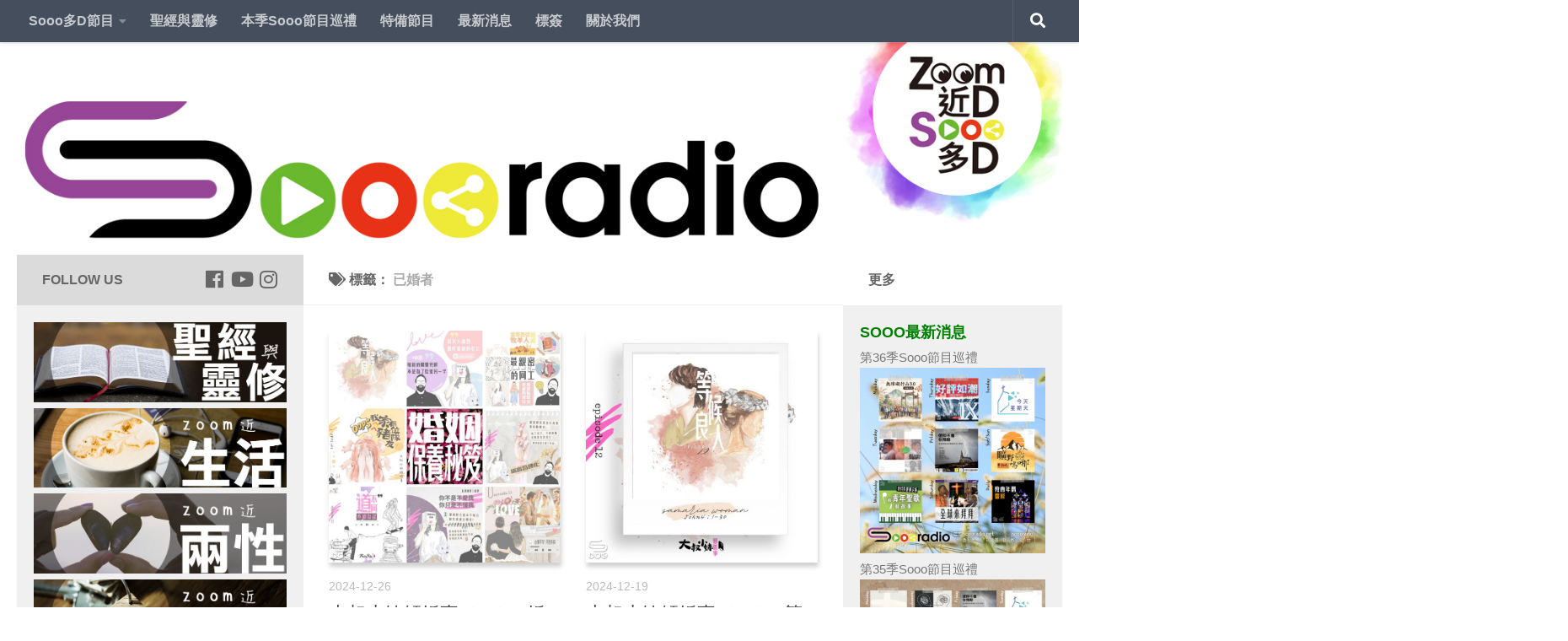

--- FILE ---
content_type: text/html; charset=UTF-8
request_url: https://soooradio.net/blog/tag/%E5%B7%B2%E5%A9%9A%E8%80%85/
body_size: 91197
content:
<!DOCTYPE html>
<html class="no-js" lang="zh-TW" prefix="og: http://ogp.me/ns#">
<head>
  <meta charset="UTF-8">
  <meta name="viewport" content="width=device-width, initial-scale=1.0">
  <link rel="profile" href="https://gmpg.org/xfn/11" />
  <link rel="pingback" href="https://soooradio.net/xmlrpc.php">

  <title>已婚者 -Soooradio</title>
<script>document.documentElement.className = document.documentElement.className.replace("no-js","js");</script>

<!-- This site is optimized with the Yoast SEO plugin v9.6 - https://yoast.com/wordpress/plugins/seo/ -->
<link rel="canonical" href="https://soooradio.net/blog/tag/%e5%b7%b2%e5%a9%9a%e8%80%85/" />
<link rel="next" href="https://soooradio.net/blog/tag/%e5%b7%b2%e5%a9%9a%e8%80%85/page/2/" />
<meta property="og:locale" content="zh_TW" />
<meta property="og:type" content="object" />
<meta property="og:title" content="已婚者 -Soooradio" />
<meta property="og:url" content="https://soooradio.net/blog/tag/%e5%b7%b2%e5%a9%9a%e8%80%85/" />
<meta property="og:site_name" content="Soooradio" />
<meta property="fb:app_id" content="100906663722123" />
<meta name="twitter:card" content="summary_large_image" />
<meta name="twitter:title" content="已婚者 -Soooradio" />
<script type='application/ld+json'>{"@context":"https://schema.org","@type":"Organization","url":"https://soooradio.net/","sameAs":["https://www.facebook.com/soooradio/","https://www.instagram.com/soooradio/","https://www.youtube.com/c/Soooradio"],"@id":"https://soooradio.net/#organization","name":"Far East Broadcasting Company Limited","logo":"https://soooradio.net/wp-content/uploads/2019/01/logo_new03b-1.jpg"}</script>
<!-- / Yoast SEO plugin. -->

<link rel='dns-prefetch' href='//static.addtoany.com' />
<link rel='dns-prefetch' href='//www.googletagmanager.com' />
<link rel='dns-prefetch' href='//s.w.org' />
<link rel="alternate" type="application/rss+xml" title="訂閱《Soooradio》&raquo; 資訊提供" href="https://soooradio.net/feed/" />
<link rel="alternate" type="application/rss+xml" title="訂閱《Soooradio》&raquo; 留言的資訊提供" href="https://soooradio.net/comments/feed/" />
<link id="hu-user-gfont" href="//fonts.googleapis.com/css?family=Source+Sans+Pro:400,300italic,300,400italic,600&subset=latin,latin-ext" rel="stylesheet" type="text/css"><link rel="alternate" type="application/rss+xml" title="訂閱《Soooradio》&raquo; 標籤〈已婚者〉的資訊提供" href="https://soooradio.net/blog/tag/%e5%b7%b2%e5%a9%9a%e8%80%85/feed/" />
		<script type="text/javascript">
			window._wpemojiSettings = {"baseUrl":"https:\/\/s.w.org\/images\/core\/emoji\/11\/72x72\/","ext":".png","svgUrl":"https:\/\/s.w.org\/images\/core\/emoji\/11\/svg\/","svgExt":".svg","source":{"concatemoji":"https:\/\/soooradio.net\/wp-includes\/js\/wp-emoji-release.min.js?ver=5.0.22"}};
			!function(e,a,t){var n,r,o,i=a.createElement("canvas"),p=i.getContext&&i.getContext("2d");function s(e,t){var a=String.fromCharCode;p.clearRect(0,0,i.width,i.height),p.fillText(a.apply(this,e),0,0);e=i.toDataURL();return p.clearRect(0,0,i.width,i.height),p.fillText(a.apply(this,t),0,0),e===i.toDataURL()}function c(e){var t=a.createElement("script");t.src=e,t.defer=t.type="text/javascript",a.getElementsByTagName("head")[0].appendChild(t)}for(o=Array("flag","emoji"),t.supports={everything:!0,everythingExceptFlag:!0},r=0;r<o.length;r++)t.supports[o[r]]=function(e){if(!p||!p.fillText)return!1;switch(p.textBaseline="top",p.font="600 32px Arial",e){case"flag":return s([55356,56826,55356,56819],[55356,56826,8203,55356,56819])?!1:!s([55356,57332,56128,56423,56128,56418,56128,56421,56128,56430,56128,56423,56128,56447],[55356,57332,8203,56128,56423,8203,56128,56418,8203,56128,56421,8203,56128,56430,8203,56128,56423,8203,56128,56447]);case"emoji":return!s([55358,56760,9792,65039],[55358,56760,8203,9792,65039])}return!1}(o[r]),t.supports.everything=t.supports.everything&&t.supports[o[r]],"flag"!==o[r]&&(t.supports.everythingExceptFlag=t.supports.everythingExceptFlag&&t.supports[o[r]]);t.supports.everythingExceptFlag=t.supports.everythingExceptFlag&&!t.supports.flag,t.DOMReady=!1,t.readyCallback=function(){t.DOMReady=!0},t.supports.everything||(n=function(){t.readyCallback()},a.addEventListener?(a.addEventListener("DOMContentLoaded",n,!1),e.addEventListener("load",n,!1)):(e.attachEvent("onload",n),a.attachEvent("onreadystatechange",function(){"complete"===a.readyState&&t.readyCallback()})),(n=t.source||{}).concatemoji?c(n.concatemoji):n.wpemoji&&n.twemoji&&(c(n.twemoji),c(n.wpemoji)))}(window,document,window._wpemojiSettings);
		</script>
		<style type="text/css">
img.wp-smiley,
img.emoji {
	display: inline !important;
	border: none !important;
	box-shadow: none !important;
	height: 1em !important;
	width: 1em !important;
	margin: 0 .07em !important;
	vertical-align: -0.1em !important;
	background: none !important;
	padding: 0 !important;
}
</style>
<link rel='stylesheet' id='pt-cv-public-style-css'  href='https://soooradio.net/wp-content/plugins/content-views-query-and-display-post-page/public/assets/css/cv.css?ver=2.4.0.7' type='text/css' media='all' />
<link rel='stylesheet' id='pt-cv-public-pro-style-css'  href='https://soooradio.net/wp-content/plugins/pt-content-views-pro/public/assets/css/cvpro.min.css?ver=5.8.7.1' type='text/css' media='all' />
<link rel='stylesheet' id='wp-block-library-css'  href='https://soooradio.net/wp-includes/css/dist/block-library/style.min.css?ver=5.0.22' type='text/css' media='all' />
<link rel='stylesheet' id='math-captcha-frontend-css'  href='https://soooradio.net/wp-content/plugins/wp-math-captcha/css/frontend.css?ver=5.0.22' type='text/css' media='all' />
<link rel='stylesheet' id='cfmsync-shortcode-css'  href='https://soooradio.net/wp-content/plugins/captivatesync-trade/captivate-sync-assets/css/shortcode-min.css?ver=2.0.15' type='text/css' media='all' />
<link rel='stylesheet' id='cool-tag-cloud-css'  href='https://soooradio.net/wp-content/plugins/cool-tag-cloud/inc/cool-tag-cloud.css?ver=2.25' type='text/css' media='all' />
<link rel='stylesheet' id='hueman-main-style-css'  href='https://soooradio.net/wp-content/themes/hueman/assets/front/css/main.min.css?ver=3.4.12' type='text/css' media='all' />
<style id='hueman-main-style-inline-css' type='text/css'>
body { font-family:'Source Sans Pro', Arial, sans-serif;font-size:1.00rem }@media only screen and (min-width: 720px) {
        .nav > li { font-size:1.00rem; }
      }.sidebar .widget { padding-left: 20px; padding-right: 20px; padding-top: 20px; }::selection { background-color: #dbdbdb; }
::-moz-selection { background-color: #dbdbdb; }a,a+span.hu-external::after,.themeform label .required,#flexslider-featured .flex-direction-nav .flex-next:hover,#flexslider-featured .flex-direction-nav .flex-prev:hover,.post-hover:hover .post-title a,.post-title a:hover,.sidebar.s1 .post-nav li a:hover i,.content .post-nav li a:hover i,.post-related a:hover,.sidebar.s1 .widget_rss ul li a,#footer .widget_rss ul li a,.sidebar.s1 .widget_calendar a,#footer .widget_calendar a,.sidebar.s1 .alx-tab .tab-item-category a,.sidebar.s1 .alx-posts .post-item-category a,.sidebar.s1 .alx-tab li:hover .tab-item-title a,.sidebar.s1 .alx-tab li:hover .tab-item-comment a,.sidebar.s1 .alx-posts li:hover .post-item-title a,#footer .alx-tab .tab-item-category a,#footer .alx-posts .post-item-category a,#footer .alx-tab li:hover .tab-item-title a,#footer .alx-tab li:hover .tab-item-comment a,#footer .alx-posts li:hover .post-item-title a,.comment-tabs li.active a,.comment-awaiting-moderation,.child-menu a:hover,.child-menu .current_page_item > a,.wp-pagenavi a{ color: #dbdbdb; }.themeform input[type="submit"],.themeform button[type="submit"],.sidebar.s1 .sidebar-top,.sidebar.s1 .sidebar-toggle,#flexslider-featured .flex-control-nav li a.flex-active,.post-tags a:hover,.sidebar.s1 .widget_calendar caption,#footer .widget_calendar caption,.author-bio .bio-avatar:after,.commentlist li.bypostauthor > .comment-body:after,.commentlist li.comment-author-admin > .comment-body:after{ background-color: #dbdbdb; }.post-format .format-container { border-color: #dbdbdb; }.sidebar.s1 .alx-tabs-nav li.active a,#footer .alx-tabs-nav li.active a,.comment-tabs li.active a,.wp-pagenavi a:hover,.wp-pagenavi a:active,.wp-pagenavi span.current{ border-bottom-color: #dbdbdb!important; }.sidebar.s2 .post-nav li a:hover i,
.sidebar.s2 .widget_rss ul li a,
.sidebar.s2 .widget_calendar a,
.sidebar.s2 .alx-tab .tab-item-category a,
.sidebar.s2 .alx-posts .post-item-category a,
.sidebar.s2 .alx-tab li:hover .tab-item-title a,
.sidebar.s2 .alx-tab li:hover .tab-item-comment a,
.sidebar.s2 .alx-posts li:hover .post-item-title a { color: #ffffff; }
.sidebar.s2 .sidebar-top,.sidebar.s2 .sidebar-toggle,.post-comments,.jp-play-bar,.jp-volume-bar-value,.sidebar.s2 .widget_calendar caption{ background-color: #ffffff; }.sidebar.s2 .alx-tabs-nav li.active a { border-bottom-color: #ffffff; }
.post-comments span:before { border-right-color: #ffffff; }
      .search-expand,
              #nav-topbar.nav-container { background-color: #454e5c}@media only screen and (min-width: 720px) {
                #nav-topbar .nav ul { background-color: #454e5c; }
              }.is-scrolled #header .nav-container.desktop-sticky,
              .is-scrolled #header .search-expand { background-color: #454e5c; background-color: rgba(69,78,92,0.90) }.is-scrolled .topbar-transparent #nav-topbar.desktop-sticky .nav ul { background-color: #454e5c; background-color: rgba(69,78,92,0.95) }#header { background-color: #ffffff; }
@media only screen and (min-width: 720px) {
  #nav-header .nav ul { background-color: #ffffff; }
}
        .is-scrolled #header #nav-mobile { background-color: #454e5c; background-color: rgba(69,78,92,0.90) }body { background-color: #ffffff; }
</style>
<link rel='stylesheet' id='theme-stylesheet-css'  href='https://soooradio.net/wp-content/themes/hueman-child/style.css?ver=3.4.12' type='text/css' media='all' />
<link rel='stylesheet' id='hueman-font-awesome-css'  href='https://soooradio.net/wp-content/themes/hueman/assets/front/css/font-awesome.min.css?ver=3.4.12' type='text/css' media='all' />
<link rel='stylesheet' id='recent-posts-widget-with-thumbnails-public-style-css'  href='https://soooradio.net/wp-content/plugins/recent-posts-widget-with-thumbnails/public.css?ver=7.1.1' type='text/css' media='all' />
<link rel='stylesheet' id='addtoany-css'  href='https://soooradio.net/wp-content/plugins/add-to-any/addtoany.min.css?ver=1.16' type='text/css' media='all' />
<!--n2css--><script type='text/javascript'>
window.a2a_config=window.a2a_config||{};a2a_config.callbacks=[];a2a_config.overlays=[];a2a_config.templates={};a2a_localize = {
	Share: "Share",
	Save: "Save",
	Subscribe: "Subscribe",
	Email: "Email",
	Bookmark: "Bookmark",
	ShowAll: "Show all",
	ShowLess: "Show less",
	FindServices: "Find service(s)",
	FindAnyServiceToAddTo: "Instantly find any service to add to",
	PoweredBy: "Powered by",
	ShareViaEmail: "Share via email",
	SubscribeViaEmail: "Subscribe via email",
	BookmarkInYourBrowser: "Bookmark in your browser",
	BookmarkInstructions: "Press Ctrl+D or \u2318+D to bookmark this page",
	AddToYourFavorites: "Add to your favorites",
	SendFromWebOrProgram: "Send from any email address or email program",
	EmailProgram: "Email program",
	More: "More&#8230;",
	ThanksForSharing: "Thanks for sharing!",
	ThanksForFollowing: "Thanks for following!"
};
</script>
<script type='text/javascript' async src='https://static.addtoany.com/menu/page.js'></script>
<script type='text/javascript' src='https://soooradio.net/wp-includes/js/jquery/jquery.js?ver=1.12.4'></script>
<script type='text/javascript' src='https://soooradio.net/wp-includes/js/jquery/jquery-migrate.min.js?ver=1.4.1'></script>
<script type='text/javascript' async src='https://soooradio.net/wp-content/plugins/add-to-any/addtoany.min.js?ver=1.1'></script>

<!-- Google Analytics snippet added by Site Kit -->
<script type='text/javascript' src='https://www.googletagmanager.com/gtag/js?id=G-EKG66B0KPM' async></script>
<script type='text/javascript'>
window.dataLayer = window.dataLayer || [];function gtag(){dataLayer.push(arguments);}
gtag("js", new Date());
gtag("set", "developer_id.dZTNiMT", true);
gtag("config", "G-EKG66B0KPM");
</script>

<!-- End Google Analytics snippet added by Site Kit -->
<link rel='https://api.w.org/' href='https://soooradio.net/wp-json/' />
<link rel="EditURI" type="application/rsd+xml" title="RSD" href="https://soooradio.net/xmlrpc.php?rsd" />
<link rel="wlwmanifest" type="application/wlwmanifest+xml" href="https://soooradio.net/wp-includes/wlwmanifest.xml" /> 
<meta name="generator" content="WordPress 5.0.22" />
<!-- start Simple Custom CSS and JS -->
<!-- Add HTML code to the header or the footer.

For example, you can use the following code for loading the jQuery library from Google CDN:
<script src="https://ajax.googleapis.com/ajax/libs/jquery/3.1.0/jquery.min.js"></script>

or the following one for loading the Bootstrap library from MaxCDN:
<link rel="stylesheet" href="https://maxcdn.bootstrapcdn.com/bootstrap/3.3.7/css/bootstrap.min.css" integrity="sha384-BVYiiSIFeK1dGmJRAkycuHAHRg32OmUcww7on3RYdg4Va+PmSTsz/K68vbdEjh4u" crossorigin="anonymous">

-- End of the comment --> 

<meta name="google-site-verification" content="-PdqoQt-yvjr2VNcbx5vW-M8Q1h-a6MZMANedRvvXYo" /><!-- end Simple Custom CSS and JS -->
<!-- start Simple Custom CSS and JS -->
<!-- Add HTML code to the header or the footer.

For example, you can use the following code for loading the jQuery library from Google CDN:
<script src="https://ajax.googleapis.com/ajax/libs/jquery/3.1.0/jquery.min.js"></script>

or the following one for loading the Bootstrap library from MaxCDN:
<link rel="stylesheet" href="https://maxcdn.bootstrapcdn.com/bootstrap/3.3.7/css/bootstrap.min.css" integrity="sha384-BVYiiSIFeK1dGmJRAkycuHAHRg32OmUcww7on3RYdg4Va+PmSTsz/K68vbdEjh4u" crossorigin="anonymous">

-- End of the comment --> 

<meta name="google-site-verification" content="2J_-Pv8ixvYNZA7O1DdSQA00R6bAYWE-TV93qMxJvpo" /><!-- end Simple Custom CSS and JS -->
<!-- start Simple Custom CSS and JS -->
 

<!-- Facebook Pixel Code -->
<script>
!function(f,b,e,v,n,t,s)
{if(f.fbq)return;n=f.fbq=function(){n.callMethod?
n.callMethod.apply(n,arguments):n.queue.push(arguments)};
if(!f._fbq)f._fbq=n;n.push=n;n.loaded=!0;n.version='2.0';
n.queue=[];t=b.createElement(e);t.async=!0;
t.src=v;s=b.getElementsByTagName(e)[0];
s.parentNode.insertBefore(t,s)}(window,document,'script',
'https://connect.facebook.net/en_US/fbevents.js');
 fbq('init', '317146205393969'); 
fbq('track', 'PageView');
</script>
<noscript>
 <img height="1" width="1" 
src="https://www.facebook.com/tr?id=317146205393969&ev=PageView
&noscript=1"/>
</noscript>
<!-- End Facebook Pixel Code --><!-- end Simple Custom CSS and JS -->
<!-- start Simple Custom CSS and JS -->
 

<!-- Global site tag (gtag.js) - Google Analytics -->
<script async src="https://www.googletagmanager.com/gtag/js?id=UA-93988666-1"></script>
<script>
  window.dataLayer = window.dataLayer || [];
  function gtag(){dataLayer.push(arguments);}
  gtag('js', new Date());
 
  gtag('config', 'UA-93988666-1');
</script><!-- end Simple Custom CSS and JS -->
<meta name="generator" content="Site Kit by Google 1.77.0" /><!-- Analytics by WP Statistics v13.2.4.1 - http://wp-statistics.com/ -->
<!--[if lt IE 9]>
<script src="https://soooradio.net/wp-content/themes/hueman/assets/front/js/ie/html5shiv-printshiv.min.js"></script>
<script src="https://soooradio.net/wp-content/themes/hueman/assets/front/js/ie/selectivizr.js"></script>
<![endif]-->

<!-- Google AdSense snippet added by Site Kit -->
<meta name="google-adsense-platform-account" content="ca-host-pub-2644536267352236">
<meta name="google-adsense-platform-domain" content="sitekit.withgoogle.com">
<!-- End Google AdSense snippet added by Site Kit -->
		<style type="text/css">.recentcomments a{display:inline !important;padding:0 !important;margin:0 !important;}</style>
		
<!-- Google Tag Manager snippet added by Site Kit -->
<script>
			( function( w, d, s, l, i ) {
				w[l] = w[l] || [];
				w[l].push( {'gtm.start': new Date().getTime(), event: 'gtm.js'} );
				var f = d.getElementsByTagName( s )[0],
					j = d.createElement( s ), dl = l != 'dataLayer' ? '&l=' + l : '';
				j.async = true;
				j.src = 'https://www.googletagmanager.com/gtm.js?id=' + i + dl;
				f.parentNode.insertBefore( j, f );
			} )( window, document, 'script', 'dataLayer', 'GTM-NWGBL8T' );
			
</script>

<!-- End Google Tag Manager snippet added by Site Kit -->
<link rel="icon" href="https://soooradio.net/wp-content/uploads/2019/01/cropped-cropped-Soooradio_logo_app-6-32x32.png" sizes="32x32" />
<link rel="icon" href="https://soooradio.net/wp-content/uploads/2019/01/cropped-cropped-Soooradio_logo_app-6-192x192.png" sizes="192x192" />
<link rel="apple-touch-icon-precomposed" href="https://soooradio.net/wp-content/uploads/2019/01/cropped-cropped-Soooradio_logo_app-6-180x180.png" />
<meta name="msapplication-TileImage" content="https://soooradio.net/wp-content/uploads/2019/01/cropped-cropped-Soooradio_logo_app-6-270x270.png" />
		<style type="text/css" id="wp-custom-css">
						/*	2021-12-23 updated	*/

		/*Menu bar css for button color & font color */

/*
.home-nav {
  background: crimson;
   padding-left:5px;
   padding-right:5px; 
    margin: -10px;
	 
}

.aboutus-nav {
  background: orange;
   padding-left:5px;
   padding-right:5px; 
    margin: -10px;
  
}

.public-nav {
  background: blue;
   padding-left:5px;
   padding-right:5px; 
   margin: -10px;  
  
}
  
.member-nav {
  background: MediumSeaGreen;
   padding-left:5px;
   padding-right:5px; 
   margin: -10px;  
  
}

.tools-nav {
  background: Violet;
   padding-left:5px;
   padding-right:5px; 
   margin: -10px;  
  
}

.download-nav {
  background: brown;
   padding-left:5px;
   padding-right:5px; 
   margin: -10px;  
  
}

*/

a {
	color: #666;
}

a:hover	{
	background-color: lightgray!important;
	color: black!important;
}


#nav-topbar .nav li a {
	 font-weight: 700;
	
}

.sidebar.s2  {
	font-size:16px;
	font-weight: 400;
}

/* remove post author */
p.post-byline {
	display: none;
}

/* remove post date */

time.published.updated {
	display: none;
}

#page > div > div > div > div.sidebar.s1.collapsed > div > div.sidebar-top.group > p
{
	color: black;
}

div.sidebar.s1.collapsed > div > div.sidebar-top.group p {
	visibility: hidden;
	position: relative;

}
.sidebar-top p {
	color: #666666;
}
div.sidebar.s1.collapsed > div > div.sidebar-top.group p:after {
	visibility: visible;
	position: absolute;
	top: 1;
	left: 0;
	width: 100px;
  font-weight: 700;
	color: #666666;
	content: "Follow Us";
	
	
}
/* Footer Mission Statement Flexbox row styles */
#footer-full-width-widget {
	background-color: #666666;
  padding-top: 20px;
  padding-right: 35px;
  padding-bottom: 0px;
  padding-left: 35px;
	border-bottom-width: 0px;
}

.footer_ms_row-flex {
	display: flex;
	flex-wrap: wrap;
		
}

.footer_ms_row-flex > div {
	flex: 1 1 300px; 
}

.app-icons {
	margin-left:auto; margin-right:0;
	max-width: 300px;
		display: flex;
	flex-wrap: wrap;

}
 .app-icons > div {

	flex: 1 1 0; 
}

.sidebar[data-position=left] .icon-sidebar-toggle:before, .sidebar[data-position=middle-left] .icon-sidebar-toggle:before {
	color: #6ab82e;
}

.sidebar[data-position=right] .icon-sidebar-toggle:before, .sidebar[data-position=middle-right] .icon-sidebar-toggle:before {
	color: #e73217;
}

body {
	font-family: "Noto Sans TC", sans-serif;
}

.widget>h3 {
    font-weight: 700;
		font-size:18px;
		color: green;
    text-transform: uppercase;
    margin-bottom: 6px;
}

.themeform button[type=submit], .themeform input[type=submit]{
	color: #666;
}
.social-links .social-tooltip:hover {
	color: #777!important;
}

audio::-webkit-media-controls {
    overflow: hidden !important
}
audio::-webkit-media-controls-enclosure {
    width: calc(100% + 32px);
    margin-left: auto;
}
.post-meta{
	display: block;
}
.post-category{
	display: none;
}
time.published.updated {
	display: block;
}

/* show series link */

.showserieslink_container {
	text-align: center;
	padding-top: 10px;
}
a.showserieslink, div.editorialpost a{

		color: blue;
		text-decoration: none;
		font-weight: bold;

}

a:hover.showserieslink, div.editorialpost, .episode_post_content a, .episode_description_container a, a:hover  {
	  color: black;
}
.post-hover :hover{
		color: #777!important;
}
.post-title :hover{
		color: #777!important;
}

.single .post-title {
    font-size: 1.8em;
    letter-spacing: -1px;
    line-height: 1.3em;
}
.entry.excerpt {
    font-size: 1em;
    color: #333;
}

#footer a.footer_link  {
	color: white;
}

.episode_post_content {
	padding: 10px;
	line-height: 1.5em;
}

.episode_description {
	padding-top: 20px;
	font-size: 17px;
	color: #4d4b4b;
	font-weight: 400;
	line-height: 1.5em;
}

.episode_post_content p{
	padding: 10px 0
}
.episode_description a{
	color: Green;
}
.pt-cv-wrapper img{
	box-shadow:  1px 5px 5px 0 rgba(0, 0, 0, 0.19);
}

img.pt-cv-thumbnail.pull-left{
		box-shadow:  1px 5px 5px 0 rgba(0, 0, 0, 0.19);
}

.episode_image_container {
	margin: auto;
	max-width: 400px;
}
.episode_image {
	box-shadow:  3px 6px 12px 0 rgba(0, 0, 0, 0.19);

}

.post-thumbnail img {
		box-shadow:  1px 5px 5px 0 rgba(0, 0, 0, 0.19);
}

div.notebox a{
	text-decoration: none;
}

/* -----------YARPP----------- */
/* 背景 */
.yarpp-related{
	background: white;
	text-align: center!important;
	margin-top: 50px!important;
	margin-bottom: 5px!important;
	}

/* 文字 */
.yarpp-related h3{
	text-align: left!important;
	font-size:18px!important;
	color: green!important;
}

.yarpp-thumbnail-title 
{
	font-size: 0.85em!important; 
	max-height: 3em!important;
} 

.yarpp-related a:hover {
	background-color: lightgray!important;
	color: black!important;
}

/* image and broder*/
.yarpp-thumbnail 
{
	border-style:none!important;
	height:220px!important;
}

.yarpp-thumbnails-horizontal img{
	box-shadow:  1px 5px 5px 0 rgba(0, 0, 0, 0.19);
}		</style>
	</head>

<body class="archive tag tag-4929 wp-custom-logo wp-embed-responsive col-3cm full-width topbar-enabled header-desktop-sticky header-mobile-sticky chrome">

<div id="wrapper">

  
  <header id="header" class="specific-mobile-menu-on one-mobile-menu mobile_menu header-ads-desktop  topbar-transparent has-header-img">
        <nav class="nav-container group mobile-menu mobile-sticky no-menu-assigned" id="nav-mobile" data-menu-id="header-1">
  <div class="mobile-title-logo-in-header">                  <p class="site-title"><a class="custom-logo-link" href="https://soooradio.net/" rel="home" title="Soooradio | 首頁">Soooradio</a></p>
                </div>
        
                    <!-- <div class="ham__navbar-toggler collapsed" aria-expanded="false">
          <div class="ham__navbar-span-wrapper">
            <span class="ham-toggler-menu__span"></span>
          </div>
        </div> -->
        <div class="ham__navbar-toggler-two collapsed" title="Menu" aria-expanded="false">
          <div class="ham__navbar-span-wrapper">
            <span class="line line-1"></span>
            <span class="line line-2"></span>
            <span class="line line-3"></span>
          </div>
        </div>
            
      <div class="nav-text"></div>
      <div class="nav-wrap container">
                  <ul class="nav container-inner group mobile-search">
                            <li>
                  <form method="get" class="searchform themeform" action="https://soooradio.net/">
	<div>
		<input type="text" class="search" name="s" onblur="if(this.value=='')this.value='輸入關鍵字後搜尋';" onfocus="if(this.value=='輸入關鍵字後搜尋')this.value='';" value="輸入關鍵字後搜尋" />
	</div>
</form>                </li>
                      </ul>
                <ul id="menu-soooradio-nav-bar" class="nav container-inner group"><li id="menu-item-2705" class="menu-item menu-item-type-custom menu-item-object-custom menu-item-has-children menu-item-2705"><a href="#">Sooo多D節目</a>
<ul class="sub-menu">
	<li id="menu-item-2713" class="menu-item menu-item-type-taxonomy menu-item-object-category menu-item-2713"><a href="https://soooradio.net/blog/category/program/zlifestyle/">Zoom近生活</a></li>
	<li id="menu-item-2708" class="menu-item menu-item-type-taxonomy menu-item-object-category menu-item-2708"><a href="https://soooradio.net/blog/category/program/zrelationship/">Zoom近兩性</a></li>
	<li id="menu-item-2711" class="menu-item menu-item-type-taxonomy menu-item-object-category menu-item-2711"><a href="https://soooradio.net/blog/category/program/zhome/">Zoom近屋企</a></li>
	<li id="menu-item-2710" class="menu-item menu-item-type-taxonomy menu-item-object-category menu-item-2710"><a href="https://soooradio.net/blog/category/program/zculture/">Zoom近品味</a></li>
	<li id="menu-item-2709" class="menu-item menu-item-type-taxonomy menu-item-object-category menu-item-2709"><a href="https://soooradio.net/blog/category/program/zexpo/">Zoom近博覽</a></li>
	<li id="menu-item-2712" class="menu-item menu-item-type-taxonomy menu-item-object-category menu-item-2712"><a href="https://soooradio.net/blog/category/program/zsoul/">Zoom近心靈</a></li>
	<li id="menu-item-2714" class="menu-item menu-item-type-taxonomy menu-item-object-category menu-item-2714"><a href="https://soooradio.net/blog/category/program/zmusic/">Zoom近音樂</a></li>
	<li id="menu-item-9202" class="menu-item menu-item-type-post_type menu-item-object-page menu-item-9202"><a href="https://soooradio.net/soooall/">Sooo所有節目</a></li>
	<li id="menu-item-15825" class="menu-item menu-item-type-post_type menu-item-object-page menu-item-15825"><a href="https://soooradio.net/sooo%e4%b8%bb%e6%8c%81/">Sooo主持</a></li>
	<li id="menu-item-9368" class="menu-item menu-item-type-taxonomy menu-item-object-category menu-item-has-children menu-item-9368"><a href="https://soooradio.net/blog/category/article/">Sooo文章</a>
	<ul class="sub-menu">
		<li id="menu-item-14645" class="menu-item menu-item-type-custom menu-item-object-custom menu-item-14645"><a href="https://soooradio.net/blog/tag/lastweeknews/">新聞故事倒後鏡</a></li>
		<li id="menu-item-15285" class="menu-item menu-item-type-custom menu-item-object-custom menu-item-15285"><a href="https://soooradio.net/blog/tag/小編諸事町/">小編諸事町</a></li>
	</ul>
</li>
	<li id="menu-item-14089" class="menu-item menu-item-type-taxonomy menu-item-object-category menu-item-14089"><a href="https://soooradio.net/blog/category/sooovideo/">SoooVideo</a></li>
</ul>
</li>
<li id="menu-item-15783" class="menu-item menu-item-type-taxonomy menu-item-object-category menu-item-15783"><a href="https://soooradio.net/blog/category/series/%e8%81%96%e7%b6%93%e8%88%87%e9%9d%88%e4%bf%ae/">聖經與靈修</a></li>
<li id="menu-item-14146" class="menu-item menu-item-type-post_type menu-item-object-page menu-item-14146"><a href="https://soooradio.net/soooall/thisseries/">本季Sooo節目巡禮</a></li>
<li id="menu-item-8920" class="menu-item menu-item-type-taxonomy menu-item-object-category menu-item-8920"><a href="https://soooradio.net/blog/category/series/specialpg/">特備節目</a></li>
<li id="menu-item-2706" class="menu-item menu-item-type-taxonomy menu-item-object-category menu-item-2706"><a href="https://soooradio.net/blog/category/news/">最新消息</a></li>
<li id="menu-item-2719" class="menu-item menu-item-type-post_type menu-item-object-page menu-item-2719"><a href="https://soooradio.net/tags/">標簽</a></li>
<li id="menu-item-2707" class="menu-item menu-item-type-post_type menu-item-object-page menu-item-2707"><a href="https://soooradio.net/info/">關於我們</a></li>
</ul>      </div>
</nav><!--/#nav-topbar-->  
        <nav class="nav-container group desktop-menu desktop-sticky " id="nav-topbar" data-menu-id="header-2">
    <div class="nav-text"></div>
  <div class="topbar-toggle-down">
    <i class="fas fa-angle-double-down" aria-hidden="true" data-toggle="down" title="展開功能表清單"></i>
    <i class="fas fa-angle-double-up" aria-hidden="true" data-toggle="up" title="折疊功能表清單"></i>
  </div>
  <div class="nav-wrap container">
    <ul id="menu-soooradio-nav-bar-1" class="nav container-inner group"><li class="menu-item menu-item-type-custom menu-item-object-custom menu-item-has-children menu-item-2705"><a href="#">Sooo多D節目</a>
<ul class="sub-menu">
	<li class="menu-item menu-item-type-taxonomy menu-item-object-category menu-item-2713"><a href="https://soooradio.net/blog/category/program/zlifestyle/">Zoom近生活</a></li>
	<li class="menu-item menu-item-type-taxonomy menu-item-object-category menu-item-2708"><a href="https://soooradio.net/blog/category/program/zrelationship/">Zoom近兩性</a></li>
	<li class="menu-item menu-item-type-taxonomy menu-item-object-category menu-item-2711"><a href="https://soooradio.net/blog/category/program/zhome/">Zoom近屋企</a></li>
	<li class="menu-item menu-item-type-taxonomy menu-item-object-category menu-item-2710"><a href="https://soooradio.net/blog/category/program/zculture/">Zoom近品味</a></li>
	<li class="menu-item menu-item-type-taxonomy menu-item-object-category menu-item-2709"><a href="https://soooradio.net/blog/category/program/zexpo/">Zoom近博覽</a></li>
	<li class="menu-item menu-item-type-taxonomy menu-item-object-category menu-item-2712"><a href="https://soooradio.net/blog/category/program/zsoul/">Zoom近心靈</a></li>
	<li class="menu-item menu-item-type-taxonomy menu-item-object-category menu-item-2714"><a href="https://soooradio.net/blog/category/program/zmusic/">Zoom近音樂</a></li>
	<li class="menu-item menu-item-type-post_type menu-item-object-page menu-item-9202"><a href="https://soooradio.net/soooall/">Sooo所有節目</a></li>
	<li class="menu-item menu-item-type-post_type menu-item-object-page menu-item-15825"><a href="https://soooradio.net/sooo%e4%b8%bb%e6%8c%81/">Sooo主持</a></li>
	<li class="menu-item menu-item-type-taxonomy menu-item-object-category menu-item-has-children menu-item-9368"><a href="https://soooradio.net/blog/category/article/">Sooo文章</a>
	<ul class="sub-menu">
		<li class="menu-item menu-item-type-custom menu-item-object-custom menu-item-14645"><a href="https://soooradio.net/blog/tag/lastweeknews/">新聞故事倒後鏡</a></li>
		<li class="menu-item menu-item-type-custom menu-item-object-custom menu-item-15285"><a href="https://soooradio.net/blog/tag/小編諸事町/">小編諸事町</a></li>
	</ul>
</li>
	<li class="menu-item menu-item-type-taxonomy menu-item-object-category menu-item-14089"><a href="https://soooradio.net/blog/category/sooovideo/">SoooVideo</a></li>
</ul>
</li>
<li class="menu-item menu-item-type-taxonomy menu-item-object-category menu-item-15783"><a href="https://soooradio.net/blog/category/series/%e8%81%96%e7%b6%93%e8%88%87%e9%9d%88%e4%bf%ae/">聖經與靈修</a></li>
<li class="menu-item menu-item-type-post_type menu-item-object-page menu-item-14146"><a href="https://soooradio.net/soooall/thisseries/">本季Sooo節目巡禮</a></li>
<li class="menu-item menu-item-type-taxonomy menu-item-object-category menu-item-8920"><a href="https://soooradio.net/blog/category/series/specialpg/">特備節目</a></li>
<li class="menu-item menu-item-type-taxonomy menu-item-object-category menu-item-2706"><a href="https://soooradio.net/blog/category/news/">最新消息</a></li>
<li class="menu-item menu-item-type-post_type menu-item-object-page menu-item-2719"><a href="https://soooradio.net/tags/">標簽</a></li>
<li class="menu-item menu-item-type-post_type menu-item-object-page menu-item-2707"><a href="https://soooradio.net/info/">關於我們</a></li>
</ul>  </div>
      <div id="topbar-header-search" class="container">
      <div class="container-inner">
        <div class="toggle-search"><i class="fas fa-search"></i></div>
        <div class="search-expand">
          <div class="search-expand-inner"><form method="get" class="searchform themeform" action="https://soooradio.net/">
	<div>
		<input type="text" class="search" name="s" onblur="if(this.value=='')this.value='輸入關鍵字後搜尋';" onfocus="if(this.value=='輸入關鍵字後搜尋')this.value='';" value="輸入關鍵字後搜尋" />
	</div>
</form></div>
        </div>
      </div><!--/.container-inner-->
    </div><!--/.container-->
  
</nav><!--/#nav-topbar-->  
  <div class="container group">
        <div class="container-inner">

                <div id="header-image-wrap">
              <div class="group pad central-header-zone">
                                                  </div>

              <a href="https://soooradio.net/" rel="home"><img class="site-image" src="https://soooradio.net/wp-content/uploads/2019/03/sooo_banner_v2.jpg" alt="Soooradio"></a>          </div>
      
      
    </div><!--/.container-inner-->
      </div><!--/.container-->

</header><!--/#header-->
  
  <div class="container" id="page">
    <div class="container-inner">
            <div class="main">
        <div class="main-inner group">
          
              <section class="content">
              <div class="page-title pad group">
          	    		<h1><i class="fas fa-tags"></i>標籤： <span>已婚者 </span></h1>
    	
    </div><!--/.page-title-->
          <div class="pad group">
            
  <div id="grid-wrapper" class="post-list group">
    <div class="post-row">        <article id="post-39487" class="group grid-item post-39487 post type-post status-publish format-standard has-post-thumbnail hentry category-program category-zrelationship category-zhome category-zsoul category-zlifestyle category-religion category-14104 category-couple category-female category-marriage category-family category-soul category-love category-lifestyle category-male category-series category-biblestory category-relative category-counseling tag-3875 tag-3358 tag-9815 tag-14109 tag-4928 tag-10564 tag-4929 tag-7415 tag-99 tag-4927 tag-1956">
	<div class="post-inner post-hover">

		<div class="post-thumbnail">
			<a href="https://soooradio.net/blog/%e5%a4%a7%e5%8f%94%e5%b0%8f%e5%a6%b9%e5%82%be%e5%a9%9a%e4%ba%8b13/" title="Permalink to 大叔小妹傾婚事（13）- 婚姻保養秘笈">
				<img width="400" height="400" src="https://soooradio.net/wp-content/uploads/2024/12/sohdwedding13.jpg" class="attachment-full size-full wp-post-image" alt="Soooradio 基督教廣播電台 大叔小妹傾婚事（13）-婚姻保養秘笈" srcset="https://soooradio.net/wp-content/uploads/2024/12/sohdwedding13.jpg 400w, https://soooradio.net/wp-content/uploads/2024/12/sohdwedding13-150x150.jpg 150w, https://soooradio.net/wp-content/uploads/2024/12/sohdwedding13-300x300.jpg 300w, https://soooradio.net/wp-content/uploads/2024/12/sohdwedding13-160x160.jpg 160w, https://soooradio.net/wp-content/uploads/2024/12/sohdwedding13-320x320.jpg 320w, https://soooradio.net/wp-content/uploads/2024/12/sohdwedding13-120x120.jpg 120w" sizes="(max-width: 400px) 100vw, 400px" />															</a>
					</div><!--/.post-thumbnail-->

		<div class="post-meta group">
			<p class="post-category"><a href="https://soooradio.net/blog/category/program/" rel="category tag">Sooo節目</a> / <a href="https://soooradio.net/blog/category/program/zrelationship/" rel="category tag">Zoom近兩性</a> / <a href="https://soooradio.net/blog/category/program/zhome/" rel="category tag">Zoom近屋企</a> / <a href="https://soooradio.net/blog/category/program/zsoul/" rel="category tag">Zoom近心靈</a> / <a href="https://soooradio.net/blog/category/program/zlifestyle/" rel="category tag">Zoom近生活</a> / <a href="https://soooradio.net/blog/category/program/zsoul/religion/" rel="category tag">信仰</a> / <a href="https://soooradio.net/blog/category/series/%e5%a4%a7%e5%8f%94%e5%b0%8f%e5%a6%b9%e5%82%be%e5%a9%9a%e4%ba%8b/" rel="category tag">大叔小妹傾婚事</a> / <a href="https://soooradio.net/blog/category/program/zhome/couple/" rel="category tag">夫妻</a> / <a href="https://soooradio.net/blog/category/program/zrelationship/female/" rel="category tag">女人</a> / <a href="https://soooradio.net/blog/category/program/zrelationship/marriage/" rel="category tag">婚姻</a> / <a href="https://soooradio.net/blog/category/program/zhome/family/" rel="category tag">家庭</a> / <a href="https://soooradio.net/blog/category/program/zsoul/soul/" rel="category tag">心靈</a> / <a href="https://soooradio.net/blog/category/program/zrelationship/love/" rel="category tag">戀愛</a> / <a href="https://soooradio.net/blog/category/program/zlifestyle/lifestyle/" rel="category tag">生活</a> / <a href="https://soooradio.net/blog/category/program/zrelationship/male/" rel="category tag">男人</a> / <a href="https://soooradio.net/blog/category/series/" rel="category tag">節目系列</a> / <a href="https://soooradio.net/blog/category/program/zsoul/biblestory/" rel="category tag">聖經故事</a> / <a href="https://soooradio.net/blog/category/program/zhome/relative/" rel="category tag">親人</a> / <a href="https://soooradio.net/blog/category/program/zsoul/counseling/" rel="category tag">輔導</a></p>
			<p class="post-date">
  <time class="published updated" datetime="2024-12-26 00:00:00">2024-12-26</time>
</p>

  <p class="post-byline" style="display:none">&nbsp;由    <span class="vcard author">
      <span class="fn"><a href="https://soooradio.net/blog/author/carmenwong/" title="「carmenwong」的文章" rel="author">carmenwong</a></span>
    </span> &middot; Published <span class="published">2024-12-26</span>
      </p>
		</div><!--/.post-meta-->

		<h2 class="post-title entry-title">
			<a href="https://soooradio.net/blog/%e5%a4%a7%e5%8f%94%e5%b0%8f%e5%a6%b9%e5%82%be%e5%a9%9a%e4%ba%8b13/" rel="bookmark" title="Permalink to 大叔小妹傾婚事（13）- 婚姻保養秘笈">大叔小妹傾婚事（13）- 婚姻保養秘笈</a>
		</h2><!--/.post-title-->

		
	</div><!--/.post-inner-->
</article><!--/.post-->            <article id="post-39433" class="group grid-item post-39433 post type-post status-publish format-standard has-post-thumbnail hentry category-program category-zrelationship category-zhome category-zsoul category-zlifestyle category-religion category-14104 category-couple category-female category-marriage category-family category-soul category-love category-lifestyle category-male category-series category-biblestory category-relative category-counseling tag-3875 tag-3358 tag-9815 tag-14109 tag-4928 tag-10564 tag-4929 tag-7415 tag-99 tag-4927 tag-10589 tag-1956">
	<div class="post-inner post-hover">

		<div class="post-thumbnail">
			<a href="https://soooradio.net/blog/%e5%a4%a7%e5%8f%94%e5%b0%8f%e5%a6%b9%e5%82%be%e5%a9%9a%e4%ba%8b12/" title="Permalink to 大叔小妹傾婚事（12）- 等候良人 | 撒瑪利亞婦人">
				<img width="400" height="400" src="https://soooradio.net/wp-content/uploads/2024/12/sohdwedding12.jpg" class="attachment-full size-full wp-post-image" alt="Soooradio 基督教廣播電台 大叔小妹傾婚事（12）-等候良人 | 撒瑪利亞婦人" srcset="https://soooradio.net/wp-content/uploads/2024/12/sohdwedding12.jpg 400w, https://soooradio.net/wp-content/uploads/2024/12/sohdwedding12-150x150.jpg 150w, https://soooradio.net/wp-content/uploads/2024/12/sohdwedding12-300x300.jpg 300w, https://soooradio.net/wp-content/uploads/2024/12/sohdwedding12-160x160.jpg 160w, https://soooradio.net/wp-content/uploads/2024/12/sohdwedding12-320x320.jpg 320w, https://soooradio.net/wp-content/uploads/2024/12/sohdwedding12-120x120.jpg 120w" sizes="(max-width: 400px) 100vw, 400px" />															</a>
					</div><!--/.post-thumbnail-->

		<div class="post-meta group">
			<p class="post-category"><a href="https://soooradio.net/blog/category/program/" rel="category tag">Sooo節目</a> / <a href="https://soooradio.net/blog/category/program/zrelationship/" rel="category tag">Zoom近兩性</a> / <a href="https://soooradio.net/blog/category/program/zhome/" rel="category tag">Zoom近屋企</a> / <a href="https://soooradio.net/blog/category/program/zsoul/" rel="category tag">Zoom近心靈</a> / <a href="https://soooradio.net/blog/category/program/zlifestyle/" rel="category tag">Zoom近生活</a> / <a href="https://soooradio.net/blog/category/program/zsoul/religion/" rel="category tag">信仰</a> / <a href="https://soooradio.net/blog/category/series/%e5%a4%a7%e5%8f%94%e5%b0%8f%e5%a6%b9%e5%82%be%e5%a9%9a%e4%ba%8b/" rel="category tag">大叔小妹傾婚事</a> / <a href="https://soooradio.net/blog/category/program/zhome/couple/" rel="category tag">夫妻</a> / <a href="https://soooradio.net/blog/category/program/zrelationship/female/" rel="category tag">女人</a> / <a href="https://soooradio.net/blog/category/program/zrelationship/marriage/" rel="category tag">婚姻</a> / <a href="https://soooradio.net/blog/category/program/zhome/family/" rel="category tag">家庭</a> / <a href="https://soooradio.net/blog/category/program/zsoul/soul/" rel="category tag">心靈</a> / <a href="https://soooradio.net/blog/category/program/zrelationship/love/" rel="category tag">戀愛</a> / <a href="https://soooradio.net/blog/category/program/zlifestyle/lifestyle/" rel="category tag">生活</a> / <a href="https://soooradio.net/blog/category/program/zrelationship/male/" rel="category tag">男人</a> / <a href="https://soooradio.net/blog/category/series/" rel="category tag">節目系列</a> / <a href="https://soooradio.net/blog/category/program/zsoul/biblestory/" rel="category tag">聖經故事</a> / <a href="https://soooradio.net/blog/category/program/zhome/relative/" rel="category tag">親人</a> / <a href="https://soooradio.net/blog/category/program/zsoul/counseling/" rel="category tag">輔導</a></p>
			<p class="post-date">
  <time class="published updated" datetime="2024-12-19 00:00:00">2024-12-19</time>
</p>

  <p class="post-byline" style="display:none">&nbsp;由    <span class="vcard author">
      <span class="fn"><a href="https://soooradio.net/blog/author/carmenwong/" title="「carmenwong」的文章" rel="author">carmenwong</a></span>
    </span> &middot; Published <span class="published">2024-12-19</span>
      </p>
		</div><!--/.post-meta-->

		<h2 class="post-title entry-title">
			<a href="https://soooradio.net/blog/%e5%a4%a7%e5%8f%94%e5%b0%8f%e5%a6%b9%e5%82%be%e5%a9%9a%e4%ba%8b12/" rel="bookmark" title="Permalink to 大叔小妹傾婚事（12）- 等候良人 | 撒瑪利亞婦人">大叔小妹傾婚事（12）- 等候良人 | 撒瑪利亞婦人</a>
		</h2><!--/.post-title-->

		
	</div><!--/.post-inner-->
</article><!--/.post-->    </div><div class="post-row">        <article id="post-39400" class="group grid-item post-39400 post type-post status-publish format-standard has-post-thumbnail hentry category-program category-zrelationship category-zhome category-zsoul category-zlifestyle category-religion category-14104 category-couple category-female category-marriage category-family category-soul category-love category-lifestyle category-male category-series category-biblestory category-relative category-counseling tag-3875 tag-3358 tag-9815 tag-10794 tag-14109 tag-4928 tag-10564 tag-4929 tag-7415 tag-99 tag-4927 tag-1956">
	<div class="post-inner post-hover">

		<div class="post-thumbnail">
			<a href="https://soooradio.net/blog/%e5%a4%a7%e5%8f%94%e5%b0%8f%e5%a6%b9%e5%82%be%e5%a9%9a%e4%ba%8b11/" title="Permalink to 大叔小妹傾婚事（11）- 心裡平安　只因有你 | 書念婦人">
				<img width="1080" height="1080" src="https://soooradio.net/wp-content/uploads/2024/12/sohdwedding11.jpg" class="attachment-full size-full wp-post-image" alt="Soooradio 基督教廣播電台 大叔小妹傾婚事（11）-心裡平安　只因有你 | 書念婦人" srcset="https://soooradio.net/wp-content/uploads/2024/12/sohdwedding11.jpg 1080w, https://soooradio.net/wp-content/uploads/2024/12/sohdwedding11-150x150.jpg 150w, https://soooradio.net/wp-content/uploads/2024/12/sohdwedding11-300x300.jpg 300w, https://soooradio.net/wp-content/uploads/2024/12/sohdwedding11-768x768.jpg 768w, https://soooradio.net/wp-content/uploads/2024/12/sohdwedding11-1024x1024.jpg 1024w, https://soooradio.net/wp-content/uploads/2024/12/sohdwedding11-160x160.jpg 160w, https://soooradio.net/wp-content/uploads/2024/12/sohdwedding11-320x320.jpg 320w, https://soooradio.net/wp-content/uploads/2024/12/sohdwedding11-120x120.jpg 120w" sizes="(max-width: 1080px) 100vw, 1080px" />															</a>
					</div><!--/.post-thumbnail-->

		<div class="post-meta group">
			<p class="post-category"><a href="https://soooradio.net/blog/category/program/" rel="category tag">Sooo節目</a> / <a href="https://soooradio.net/blog/category/program/zrelationship/" rel="category tag">Zoom近兩性</a> / <a href="https://soooradio.net/blog/category/program/zhome/" rel="category tag">Zoom近屋企</a> / <a href="https://soooradio.net/blog/category/program/zsoul/" rel="category tag">Zoom近心靈</a> / <a href="https://soooradio.net/blog/category/program/zlifestyle/" rel="category tag">Zoom近生活</a> / <a href="https://soooradio.net/blog/category/program/zsoul/religion/" rel="category tag">信仰</a> / <a href="https://soooradio.net/blog/category/series/%e5%a4%a7%e5%8f%94%e5%b0%8f%e5%a6%b9%e5%82%be%e5%a9%9a%e4%ba%8b/" rel="category tag">大叔小妹傾婚事</a> / <a href="https://soooradio.net/blog/category/program/zhome/couple/" rel="category tag">夫妻</a> / <a href="https://soooradio.net/blog/category/program/zrelationship/female/" rel="category tag">女人</a> / <a href="https://soooradio.net/blog/category/program/zrelationship/marriage/" rel="category tag">婚姻</a> / <a href="https://soooradio.net/blog/category/program/zhome/family/" rel="category tag">家庭</a> / <a href="https://soooradio.net/blog/category/program/zsoul/soul/" rel="category tag">心靈</a> / <a href="https://soooradio.net/blog/category/program/zrelationship/love/" rel="category tag">戀愛</a> / <a href="https://soooradio.net/blog/category/program/zlifestyle/lifestyle/" rel="category tag">生活</a> / <a href="https://soooradio.net/blog/category/program/zrelationship/male/" rel="category tag">男人</a> / <a href="https://soooradio.net/blog/category/series/" rel="category tag">節目系列</a> / <a href="https://soooradio.net/blog/category/program/zsoul/biblestory/" rel="category tag">聖經故事</a> / <a href="https://soooradio.net/blog/category/program/zhome/relative/" rel="category tag">親人</a> / <a href="https://soooradio.net/blog/category/program/zsoul/counseling/" rel="category tag">輔導</a></p>
			<p class="post-date">
  <time class="published updated" datetime="2024-12-12 00:00:00">2024-12-12</time>
</p>

  <p class="post-byline" style="display:none">&nbsp;由    <span class="vcard author">
      <span class="fn"><a href="https://soooradio.net/blog/author/carmenwong/" title="「carmenwong」的文章" rel="author">carmenwong</a></span>
    </span> &middot; Published <span class="published">2024-12-12</span>
     &middot; Last modified <span class="updated">2025-07-21</span>  </p>
		</div><!--/.post-meta-->

		<h2 class="post-title entry-title">
			<a href="https://soooradio.net/blog/%e5%a4%a7%e5%8f%94%e5%b0%8f%e5%a6%b9%e5%82%be%e5%a9%9a%e4%ba%8b11/" rel="bookmark" title="Permalink to 大叔小妹傾婚事（11）- 心裡平安　只因有你 | 書念婦人">大叔小妹傾婚事（11）- 心裡平安　只因有你 | 書念婦人</a>
		</h2><!--/.post-title-->

		
	</div><!--/.post-inner-->
</article><!--/.post-->            <article id="post-39203" class="group grid-item post-39203 post type-post status-publish format-standard has-post-thumbnail hentry category-program category-zrelationship category-zhome category-zsoul category-zlifestyle category-religion category-14104 category-couple category-female category-marriage category-family category-soul category-love category-lifestyle category-male category-series category-biblestory category-relative category-counseling tag-3875 tag-3358 tag-9815 tag-14109 tag-4928 tag-10564 tag-4929 tag-7415 tag-8577 tag-11851 tag-99 tag-4927 tag-1956">
	<div class="post-inner post-hover">

		<div class="post-thumbnail">
			<a href="https://soooradio.net/blog/%e5%a4%a7%e5%8f%94%e5%b0%8f%e5%a6%b9%e5%82%be%e5%a9%9a%e4%ba%8b10/" title="Permalink to 大叔小妹傾婚事（10）- 道不同不相為謀 — 大衛 | 米甲">
				<img width="400" height="400" src="https://soooradio.net/wp-content/uploads/2024/11/sohdwedding10.jpg" class="attachment-full size-full wp-post-image" alt="Soooradio 基督教廣播電台 大叔小妹傾婚事（10）-道不同不相為謀 — 大衛 | 米甲" srcset="https://soooradio.net/wp-content/uploads/2024/11/sohdwedding10.jpg 400w, https://soooradio.net/wp-content/uploads/2024/11/sohdwedding10-150x150.jpg 150w, https://soooradio.net/wp-content/uploads/2024/11/sohdwedding10-300x300.jpg 300w, https://soooradio.net/wp-content/uploads/2024/11/sohdwedding10-160x160.jpg 160w, https://soooradio.net/wp-content/uploads/2024/11/sohdwedding10-320x320.jpg 320w, https://soooradio.net/wp-content/uploads/2024/11/sohdwedding10-120x120.jpg 120w" sizes="(max-width: 400px) 100vw, 400px" />															</a>
					</div><!--/.post-thumbnail-->

		<div class="post-meta group">
			<p class="post-category"><a href="https://soooradio.net/blog/category/program/" rel="category tag">Sooo節目</a> / <a href="https://soooradio.net/blog/category/program/zrelationship/" rel="category tag">Zoom近兩性</a> / <a href="https://soooradio.net/blog/category/program/zhome/" rel="category tag">Zoom近屋企</a> / <a href="https://soooradio.net/blog/category/program/zsoul/" rel="category tag">Zoom近心靈</a> / <a href="https://soooradio.net/blog/category/program/zlifestyle/" rel="category tag">Zoom近生活</a> / <a href="https://soooradio.net/blog/category/program/zsoul/religion/" rel="category tag">信仰</a> / <a href="https://soooradio.net/blog/category/series/%e5%a4%a7%e5%8f%94%e5%b0%8f%e5%a6%b9%e5%82%be%e5%a9%9a%e4%ba%8b/" rel="category tag">大叔小妹傾婚事</a> / <a href="https://soooradio.net/blog/category/program/zhome/couple/" rel="category tag">夫妻</a> / <a href="https://soooradio.net/blog/category/program/zrelationship/female/" rel="category tag">女人</a> / <a href="https://soooradio.net/blog/category/program/zrelationship/marriage/" rel="category tag">婚姻</a> / <a href="https://soooradio.net/blog/category/program/zhome/family/" rel="category tag">家庭</a> / <a href="https://soooradio.net/blog/category/program/zsoul/soul/" rel="category tag">心靈</a> / <a href="https://soooradio.net/blog/category/program/zrelationship/love/" rel="category tag">戀愛</a> / <a href="https://soooradio.net/blog/category/program/zlifestyle/lifestyle/" rel="category tag">生活</a> / <a href="https://soooradio.net/blog/category/program/zrelationship/male/" rel="category tag">男人</a> / <a href="https://soooradio.net/blog/category/series/" rel="category tag">節目系列</a> / <a href="https://soooradio.net/blog/category/program/zsoul/biblestory/" rel="category tag">聖經故事</a> / <a href="https://soooradio.net/blog/category/program/zhome/relative/" rel="category tag">親人</a> / <a href="https://soooradio.net/blog/category/program/zsoul/counseling/" rel="category tag">輔導</a></p>
			<p class="post-date">
  <time class="published updated" datetime="2024-12-05 00:00:00">2024-12-05</time>
</p>

  <p class="post-byline" style="display:none">&nbsp;由    <span class="vcard author">
      <span class="fn"><a href="https://soooradio.net/blog/author/carmenwong/" title="「carmenwong」的文章" rel="author">carmenwong</a></span>
    </span> &middot; Published <span class="published">2024-12-05</span>
      </p>
		</div><!--/.post-meta-->

		<h2 class="post-title entry-title">
			<a href="https://soooradio.net/blog/%e5%a4%a7%e5%8f%94%e5%b0%8f%e5%a6%b9%e5%82%be%e5%a9%9a%e4%ba%8b10/" rel="bookmark" title="Permalink to 大叔小妹傾婚事（10）- 道不同不相為謀 — 大衛 | 米甲">大叔小妹傾婚事（10）- 道不同不相為謀 — 大衛 | 米甲</a>
		</h2><!--/.post-title-->

		
	</div><!--/.post-inner-->
</article><!--/.post-->    </div><div class="post-row">        <article id="post-38101" class="group grid-item post-38101 post type-post status-publish format-standard has-post-thumbnail hentry category-program category-zrelationship category-zhome category-zsoul category-zlifestyle category-religion category-14104 category-couple category-female category-marriage category-family category-soul category-love category-lifestyle category-male category-series category-biblestory category-relative category-counseling tag-3875 tag-3358 tag-9815 tag-2582 tag-14109 tag-4928 tag-10564 tag-4929 tag-7415 tag-99 tag-4927 tag-1956">
	<div class="post-inner post-hover">

		<div class="post-thumbnail">
			<a href="https://soooradio.net/blog/%e5%a4%a7%e5%8f%94%e5%b0%8f%e5%a6%b9%e5%82%be%e5%a9%9a%e4%ba%8b09/" title="Permalink to 大叔小妹傾婚事（09）- 謊言合理化 — 以撒 | 利百加">
				<img width="400" height="400" src="https://soooradio.net/wp-content/uploads/2024/11/sohdwedding09.jpg" class="attachment-full size-full wp-post-image" alt="Soooradio 基督教廣播電台 大叔小妹傾婚事（09）-謊言合理化 — 以撒 | 利百加" srcset="https://soooradio.net/wp-content/uploads/2024/11/sohdwedding09.jpg 400w, https://soooradio.net/wp-content/uploads/2024/11/sohdwedding09-150x150.jpg 150w, https://soooradio.net/wp-content/uploads/2024/11/sohdwedding09-300x300.jpg 300w, https://soooradio.net/wp-content/uploads/2024/11/sohdwedding09-160x160.jpg 160w, https://soooradio.net/wp-content/uploads/2024/11/sohdwedding09-320x320.jpg 320w, https://soooradio.net/wp-content/uploads/2024/11/sohdwedding09-120x120.jpg 120w" sizes="(max-width: 400px) 100vw, 400px" />															</a>
					</div><!--/.post-thumbnail-->

		<div class="post-meta group">
			<p class="post-category"><a href="https://soooradio.net/blog/category/program/" rel="category tag">Sooo節目</a> / <a href="https://soooradio.net/blog/category/program/zrelationship/" rel="category tag">Zoom近兩性</a> / <a href="https://soooradio.net/blog/category/program/zhome/" rel="category tag">Zoom近屋企</a> / <a href="https://soooradio.net/blog/category/program/zsoul/" rel="category tag">Zoom近心靈</a> / <a href="https://soooradio.net/blog/category/program/zlifestyle/" rel="category tag">Zoom近生活</a> / <a href="https://soooradio.net/blog/category/program/zsoul/religion/" rel="category tag">信仰</a> / <a href="https://soooradio.net/blog/category/series/%e5%a4%a7%e5%8f%94%e5%b0%8f%e5%a6%b9%e5%82%be%e5%a9%9a%e4%ba%8b/" rel="category tag">大叔小妹傾婚事</a> / <a href="https://soooradio.net/blog/category/program/zhome/couple/" rel="category tag">夫妻</a> / <a href="https://soooradio.net/blog/category/program/zrelationship/female/" rel="category tag">女人</a> / <a href="https://soooradio.net/blog/category/program/zrelationship/marriage/" rel="category tag">婚姻</a> / <a href="https://soooradio.net/blog/category/program/zhome/family/" rel="category tag">家庭</a> / <a href="https://soooradio.net/blog/category/program/zsoul/soul/" rel="category tag">心靈</a> / <a href="https://soooradio.net/blog/category/program/zrelationship/love/" rel="category tag">戀愛</a> / <a href="https://soooradio.net/blog/category/program/zlifestyle/lifestyle/" rel="category tag">生活</a> / <a href="https://soooradio.net/blog/category/program/zrelationship/male/" rel="category tag">男人</a> / <a href="https://soooradio.net/blog/category/series/" rel="category tag">節目系列</a> / <a href="https://soooradio.net/blog/category/program/zsoul/biblestory/" rel="category tag">聖經故事</a> / <a href="https://soooradio.net/blog/category/program/zhome/relative/" rel="category tag">親人</a> / <a href="https://soooradio.net/blog/category/program/zsoul/counseling/" rel="category tag">輔導</a></p>
			<p class="post-date">
  <time class="published updated" datetime="2024-11-28 00:00:00">2024-11-28</time>
</p>

  <p class="post-byline" style="display:none">&nbsp;由    <span class="vcard author">
      <span class="fn"><a href="https://soooradio.net/blog/author/carmenwong/" title="「carmenwong」的文章" rel="author">carmenwong</a></span>
    </span> &middot; Published <span class="published">2024-11-28</span>
     &middot; Last modified <span class="updated">2024-11-29</span>  </p>
		</div><!--/.post-meta-->

		<h2 class="post-title entry-title">
			<a href="https://soooradio.net/blog/%e5%a4%a7%e5%8f%94%e5%b0%8f%e5%a6%b9%e5%82%be%e5%a9%9a%e4%ba%8b09/" rel="bookmark" title="Permalink to 大叔小妹傾婚事（09）- 謊言合理化 — 以撒 | 利百加">大叔小妹傾婚事（09）- 謊言合理化 — 以撒 | 利百加</a>
		</h2><!--/.post-title-->

		
	</div><!--/.post-inner-->
</article><!--/.post-->            <article id="post-38052" class="group grid-item post-38052 post type-post status-publish format-standard has-post-thumbnail hentry category-program category-zrelationship category-zhome category-zsoul category-zlifestyle category-religion category-14104 category-couple category-female category-marriage category-family category-soul category-love category-lifestyle category-male category-series category-biblestory category-relative category-counseling tag-3875 tag-3358 tag-9815 tag-10735 tag-14109 tag-4928 tag-10564 tag-4929 tag-7415 tag-99 tag-4927 tag-1956">
	<div class="post-inner post-hover">

		<div class="post-thumbnail">
			<a href="https://soooradio.net/blog/%e5%a4%a7%e5%8f%94%e5%b0%8f%e5%a6%b9%e5%82%be%e5%a9%9a%e4%ba%8b08/" title="Permalink to 大叔小妹傾婚事（08）- 惡妻駕到 — 亞哈 | 耶洗別">
				<img width="400" height="400" src="https://soooradio.net/wp-content/uploads/2024/11/sohdwedding08.jpg" class="attachment-full size-full wp-post-image" alt="Soooradio 基督教廣播電台 大叔小妹傾婚事（08）-惡妻駕到 — 亞哈 | 耶洗別" srcset="https://soooradio.net/wp-content/uploads/2024/11/sohdwedding08.jpg 400w, https://soooradio.net/wp-content/uploads/2024/11/sohdwedding08-150x150.jpg 150w, https://soooradio.net/wp-content/uploads/2024/11/sohdwedding08-300x300.jpg 300w, https://soooradio.net/wp-content/uploads/2024/11/sohdwedding08-160x160.jpg 160w, https://soooradio.net/wp-content/uploads/2024/11/sohdwedding08-320x320.jpg 320w, https://soooradio.net/wp-content/uploads/2024/11/sohdwedding08-120x120.jpg 120w" sizes="(max-width: 400px) 100vw, 400px" />															</a>
					</div><!--/.post-thumbnail-->

		<div class="post-meta group">
			<p class="post-category"><a href="https://soooradio.net/blog/category/program/" rel="category tag">Sooo節目</a> / <a href="https://soooradio.net/blog/category/program/zrelationship/" rel="category tag">Zoom近兩性</a> / <a href="https://soooradio.net/blog/category/program/zhome/" rel="category tag">Zoom近屋企</a> / <a href="https://soooradio.net/blog/category/program/zsoul/" rel="category tag">Zoom近心靈</a> / <a href="https://soooradio.net/blog/category/program/zlifestyle/" rel="category tag">Zoom近生活</a> / <a href="https://soooradio.net/blog/category/program/zsoul/religion/" rel="category tag">信仰</a> / <a href="https://soooradio.net/blog/category/series/%e5%a4%a7%e5%8f%94%e5%b0%8f%e5%a6%b9%e5%82%be%e5%a9%9a%e4%ba%8b/" rel="category tag">大叔小妹傾婚事</a> / <a href="https://soooradio.net/blog/category/program/zhome/couple/" rel="category tag">夫妻</a> / <a href="https://soooradio.net/blog/category/program/zrelationship/female/" rel="category tag">女人</a> / <a href="https://soooradio.net/blog/category/program/zrelationship/marriage/" rel="category tag">婚姻</a> / <a href="https://soooradio.net/blog/category/program/zhome/family/" rel="category tag">家庭</a> / <a href="https://soooradio.net/blog/category/program/zsoul/soul/" rel="category tag">心靈</a> / <a href="https://soooradio.net/blog/category/program/zrelationship/love/" rel="category tag">戀愛</a> / <a href="https://soooradio.net/blog/category/program/zlifestyle/lifestyle/" rel="category tag">生活</a> / <a href="https://soooradio.net/blog/category/program/zrelationship/male/" rel="category tag">男人</a> / <a href="https://soooradio.net/blog/category/series/" rel="category tag">節目系列</a> / <a href="https://soooradio.net/blog/category/program/zsoul/biblestory/" rel="category tag">聖經故事</a> / <a href="https://soooradio.net/blog/category/program/zhome/relative/" rel="category tag">親人</a> / <a href="https://soooradio.net/blog/category/program/zsoul/counseling/" rel="category tag">輔導</a></p>
			<p class="post-date">
  <time class="published updated" datetime="2024-11-21 00:00:00">2024-11-21</time>
</p>

  <p class="post-byline" style="display:none">&nbsp;由    <span class="vcard author">
      <span class="fn"><a href="https://soooradio.net/blog/author/carmenwong/" title="「carmenwong」的文章" rel="author">carmenwong</a></span>
    </span> &middot; Published <span class="published">2024-11-21</span>
     &middot; Last modified <span class="updated">2025-07-21</span>  </p>
		</div><!--/.post-meta-->

		<h2 class="post-title entry-title">
			<a href="https://soooradio.net/blog/%e5%a4%a7%e5%8f%94%e5%b0%8f%e5%a6%b9%e5%82%be%e5%a9%9a%e4%ba%8b08/" rel="bookmark" title="Permalink to 大叔小妹傾婚事（08）- 惡妻駕到 — 亞哈 | 耶洗別">大叔小妹傾婚事（08）- 惡妻駕到 — 亞哈 | 耶洗別</a>
		</h2><!--/.post-title-->

		
	</div><!--/.post-inner-->
</article><!--/.post-->    </div><div class="post-row">        <article id="post-37781" class="group grid-item post-37781 post type-post status-publish format-standard has-post-thumbnail hentry category-program category-zrelationship category-zhome category-zsoul category-zlifestyle category-religion category-14104 category-couple category-female category-marriage category-family category-soul category-love category-lifestyle category-male category-series category-biblestory category-relative category-counseling tag-3875 tag-3358 tag-9815 tag-14109 tag-4928 tag-10564 tag-4929 tag-7415 tag-8577 tag-99 tag-4927 tag-1956">
	<div class="post-inner post-hover">

		<div class="post-thumbnail">
			<a href="https://soooradio.net/blog/%e5%a4%a7%e5%8f%94%e5%b0%8f%e5%a6%b9%e5%82%be%e5%a9%9a%e4%ba%8b07/" title="Permalink to 大叔小妹傾婚事（07）- 我家有位豬隊友 — 拿八 | 亞比該">
				<img width="400" height="400" src="https://soooradio.net/wp-content/uploads/2024/11/sohdwedding07.jpg" class="attachment-full size-full wp-post-image" alt="Soooradio 基督教廣播電台 大叔小妹傾婚事（07）-我家有位豬隊友 | 拿八、亞比該" srcset="https://soooradio.net/wp-content/uploads/2024/11/sohdwedding07.jpg 400w, https://soooradio.net/wp-content/uploads/2024/11/sohdwedding07-150x150.jpg 150w, https://soooradio.net/wp-content/uploads/2024/11/sohdwedding07-300x300.jpg 300w, https://soooradio.net/wp-content/uploads/2024/11/sohdwedding07-160x160.jpg 160w, https://soooradio.net/wp-content/uploads/2024/11/sohdwedding07-320x320.jpg 320w, https://soooradio.net/wp-content/uploads/2024/11/sohdwedding07-120x120.jpg 120w" sizes="(max-width: 400px) 100vw, 400px" />															</a>
					</div><!--/.post-thumbnail-->

		<div class="post-meta group">
			<p class="post-category"><a href="https://soooradio.net/blog/category/program/" rel="category tag">Sooo節目</a> / <a href="https://soooradio.net/blog/category/program/zrelationship/" rel="category tag">Zoom近兩性</a> / <a href="https://soooradio.net/blog/category/program/zhome/" rel="category tag">Zoom近屋企</a> / <a href="https://soooradio.net/blog/category/program/zsoul/" rel="category tag">Zoom近心靈</a> / <a href="https://soooradio.net/blog/category/program/zlifestyle/" rel="category tag">Zoom近生活</a> / <a href="https://soooradio.net/blog/category/program/zsoul/religion/" rel="category tag">信仰</a> / <a href="https://soooradio.net/blog/category/series/%e5%a4%a7%e5%8f%94%e5%b0%8f%e5%a6%b9%e5%82%be%e5%a9%9a%e4%ba%8b/" rel="category tag">大叔小妹傾婚事</a> / <a href="https://soooradio.net/blog/category/program/zhome/couple/" rel="category tag">夫妻</a> / <a href="https://soooradio.net/blog/category/program/zrelationship/female/" rel="category tag">女人</a> / <a href="https://soooradio.net/blog/category/program/zrelationship/marriage/" rel="category tag">婚姻</a> / <a href="https://soooradio.net/blog/category/program/zhome/family/" rel="category tag">家庭</a> / <a href="https://soooradio.net/blog/category/program/zsoul/soul/" rel="category tag">心靈</a> / <a href="https://soooradio.net/blog/category/program/zrelationship/love/" rel="category tag">戀愛</a> / <a href="https://soooradio.net/blog/category/program/zlifestyle/lifestyle/" rel="category tag">生活</a> / <a href="https://soooradio.net/blog/category/program/zrelationship/male/" rel="category tag">男人</a> / <a href="https://soooradio.net/blog/category/series/" rel="category tag">節目系列</a> / <a href="https://soooradio.net/blog/category/program/zsoul/biblestory/" rel="category tag">聖經故事</a> / <a href="https://soooradio.net/blog/category/program/zhome/relative/" rel="category tag">親人</a> / <a href="https://soooradio.net/blog/category/program/zsoul/counseling/" rel="category tag">輔導</a></p>
			<p class="post-date">
  <time class="published updated" datetime="2024-11-14 00:00:00">2024-11-14</time>
</p>

  <p class="post-byline" style="display:none">&nbsp;由    <span class="vcard author">
      <span class="fn"><a href="https://soooradio.net/blog/author/carmenwong/" title="「carmenwong」的文章" rel="author">carmenwong</a></span>
    </span> &middot; Published <span class="published">2024-11-14</span>
     &middot; Last modified <span class="updated">2024-11-29</span>  </p>
		</div><!--/.post-meta-->

		<h2 class="post-title entry-title">
			<a href="https://soooradio.net/blog/%e5%a4%a7%e5%8f%94%e5%b0%8f%e5%a6%b9%e5%82%be%e5%a9%9a%e4%ba%8b07/" rel="bookmark" title="Permalink to 大叔小妹傾婚事（07）- 我家有位豬隊友 — 拿八 | 亞比該">大叔小妹傾婚事（07）- 我家有位豬隊友 — 拿八 | 亞比該</a>
		</h2><!--/.post-title-->

		
	</div><!--/.post-inner-->
</article><!--/.post-->            <article id="post-37741" class="group grid-item post-37741 post type-post status-publish format-standard has-post-thumbnail hentry category-program category-zrelationship category-zhome category-zsoul category-zlifestyle category-religion category-14104 category-couple category-female category-marriage category-family category-soul category-love category-lifestyle category-male category-series category-biblestory category-relative category-counseling tag-3875 tag-3358 tag-9815 tag-2582 tag-14109 tag-4928 tag-10564 tag-4929 tag-7415 tag-99 tag-4927 tag-1956">
	<div class="post-inner post-hover">

		<div class="post-thumbnail">
			<a href="https://soooradio.net/blog/%e5%a4%a7%e5%8f%94%e5%b0%8f%e5%a6%b9%e5%82%be%e5%a9%9a%e4%ba%8b06/" title="Permalink to 大叔小妹傾婚事（06）- 女人的一哭二鬧三上吊 — 拉結 | 雅各">
				<img width="400" height="400" src="https://soooradio.net/wp-content/uploads/2024/11/sohdwedding06.jpg" class="attachment-full size-full wp-post-image" alt="Soooradio 基督教廣播電台 大叔小妹傾婚事（06）-女人的一哭二鬧三上吊 | 拉結、雅各" srcset="https://soooradio.net/wp-content/uploads/2024/11/sohdwedding06.jpg 400w, https://soooradio.net/wp-content/uploads/2024/11/sohdwedding06-150x150.jpg 150w, https://soooradio.net/wp-content/uploads/2024/11/sohdwedding06-300x300.jpg 300w, https://soooradio.net/wp-content/uploads/2024/11/sohdwedding06-160x160.jpg 160w, https://soooradio.net/wp-content/uploads/2024/11/sohdwedding06-320x320.jpg 320w, https://soooradio.net/wp-content/uploads/2024/11/sohdwedding06-120x120.jpg 120w" sizes="(max-width: 400px) 100vw, 400px" />															</a>
					</div><!--/.post-thumbnail-->

		<div class="post-meta group">
			<p class="post-category"><a href="https://soooradio.net/blog/category/program/" rel="category tag">Sooo節目</a> / <a href="https://soooradio.net/blog/category/program/zrelationship/" rel="category tag">Zoom近兩性</a> / <a href="https://soooradio.net/blog/category/program/zhome/" rel="category tag">Zoom近屋企</a> / <a href="https://soooradio.net/blog/category/program/zsoul/" rel="category tag">Zoom近心靈</a> / <a href="https://soooradio.net/blog/category/program/zlifestyle/" rel="category tag">Zoom近生活</a> / <a href="https://soooradio.net/blog/category/program/zsoul/religion/" rel="category tag">信仰</a> / <a href="https://soooradio.net/blog/category/series/%e5%a4%a7%e5%8f%94%e5%b0%8f%e5%a6%b9%e5%82%be%e5%a9%9a%e4%ba%8b/" rel="category tag">大叔小妹傾婚事</a> / <a href="https://soooradio.net/blog/category/program/zhome/couple/" rel="category tag">夫妻</a> / <a href="https://soooradio.net/blog/category/program/zrelationship/female/" rel="category tag">女人</a> / <a href="https://soooradio.net/blog/category/program/zrelationship/marriage/" rel="category tag">婚姻</a> / <a href="https://soooradio.net/blog/category/program/zhome/family/" rel="category tag">家庭</a> / <a href="https://soooradio.net/blog/category/program/zsoul/soul/" rel="category tag">心靈</a> / <a href="https://soooradio.net/blog/category/program/zrelationship/love/" rel="category tag">戀愛</a> / <a href="https://soooradio.net/blog/category/program/zlifestyle/lifestyle/" rel="category tag">生活</a> / <a href="https://soooradio.net/blog/category/program/zrelationship/male/" rel="category tag">男人</a> / <a href="https://soooradio.net/blog/category/series/" rel="category tag">節目系列</a> / <a href="https://soooradio.net/blog/category/program/zsoul/biblestory/" rel="category tag">聖經故事</a> / <a href="https://soooradio.net/blog/category/program/zhome/relative/" rel="category tag">親人</a> / <a href="https://soooradio.net/blog/category/program/zsoul/counseling/" rel="category tag">輔導</a></p>
			<p class="post-date">
  <time class="published updated" datetime="2024-11-07 00:00:00">2024-11-07</time>
</p>

  <p class="post-byline" style="display:none">&nbsp;由    <span class="vcard author">
      <span class="fn"><a href="https://soooradio.net/blog/author/carmenwong/" title="「carmenwong」的文章" rel="author">carmenwong</a></span>
    </span> &middot; Published <span class="published">2024-11-07</span>
     &middot; Last modified <span class="updated">2024-11-29</span>  </p>
		</div><!--/.post-meta-->

		<h2 class="post-title entry-title">
			<a href="https://soooradio.net/blog/%e5%a4%a7%e5%8f%94%e5%b0%8f%e5%a6%b9%e5%82%be%e5%a9%9a%e4%ba%8b06/" rel="bookmark" title="Permalink to 大叔小妹傾婚事（06）- 女人的一哭二鬧三上吊 — 拉結 | 雅各">大叔小妹傾婚事（06）- 女人的一哭二鬧三上吊 — 拉結 | 雅各</a>
		</h2><!--/.post-title-->

		
	</div><!--/.post-inner-->
</article><!--/.post-->    </div>  </div><!--/.post-list-->

<nav class="pagination group">
			<ul class="group">
			<li class="prev left"></li>
			<li class="next right"><a href="https://soooradio.net/blog/tag/%E5%B7%B2%E5%A9%9A%E8%80%85/page/2/" >下一頁 &raquo;</a></li>
		</ul>
	</nav><!--/.pagination-->
          </div><!--/.pad-->
        </section><!--/.content-->
          

	<div class="sidebar s1 collapsed" data-position="left" data-layout="col-3cm" data-sb-id="s1">

		<a class="sidebar-toggle" title="延伸側邊欄位"><i class="fas icon-sidebar-toggle"></i></a>

		<div class="sidebar-content">

			  			<div class="sidebar-top group">
                        <p>跟隨：</p>
          
          <ul class="social-links"><li><a rel="nofollow" class="social-tooltip"  title="Follow us on Facebook" aria-label="Follow us on Facebook" href="https://www.facebook.com/soooradio/" target="_blank"  style="color:#666666"><i class="fab fa-facebook"></i></a></li><li><a rel="nofollow" class="social-tooltip"  title="Follow us on Youtube" aria-label="Follow us on Youtube" href="https://www.youtube.com/channel/UCfnSKL2_rWYy_sGwwKZWTfQ" target="_blank"  style="color:#666666"><i class="fab fa-youtube"></i></a></li><li><a rel="nofollow" class="social-tooltip"  title="Follow us on Instagram" aria-label="Follow us on Instagram" href="https://www.instagram.com/soooradio/" target="_blank"  style="color:#666666"><i class="fab fa-instagram"></i></a></li></ul>  			</div>
			
			
			
			<div id="custom_html-3" class="widget_text widget widget_custom_html"><div class="textwidget custom-html-widget"><a href="https://soooradio.net/blog/category/series/聖經與靈修/" alt="聖經與靈修"><img src="https://soooradio.net/wp-content/uploads/2020/03/cat_bible.jpg" alt="聖經與靈修"/></a>

<a href="https://soooradio.net/blog/category/program/zlifestyle/" alt="Zoom近"><img src="https://soooradio.net/wp-content/uploads/2019/03/cat_life.jpg" alt="Zoom近生活"/></a>

<a href="https://soooradio.net/blog/category/program/zrelationship/"><img src="https://soooradio.net/wp-content/uploads/2019/03/cat_gender.jpg" alt="Zoom近兩性"/></a>

<a href="https://soooradio.net/blog/category/program/zhome/"><img src="https://soooradio.net/wp-content/uploads/2019/03/cat_home.jpg" alt="Zoom近屋企"/>
</a>

<a href="https://soooradio.net/blog/category/program/zculture/"><img src="https://soooradio.net/wp-content/uploads/2019/03/cat_taste.jpg" alt="Zoom近品味"/>
</a>

<a href="https://soooradio.net/blog/category/program/zexpo/"><img src="https://soooradio.net/wp-content/uploads/2019/03/cat_knowledge.jpg" alt="Zoom近博覽"/>
</a>

<a href="https://soooradio.net/blog/category/program/zsoul/"><img src="https://soooradio.net/wp-content/uploads/2019/03/cat_soul.jpg" alt="Zoom近心靈"/>
</a>

<a href="https://soooradio.net/blog/category/program/zmusic/"><img src="https://soooradio.net/wp-content/uploads/2019/03/cat_music.jpg" alt="Zoom近音樂"/></a></div></div>
		</div><!--/.sidebar-content-->

	</div><!--/.sidebar-->

	<div class="sidebar s2 collapsed" data-position="right" data-layout="col-3cm" data-sb-id="s2">

	<a class="sidebar-toggle" title="延伸側邊欄位"><i class="fas icon-sidebar-toggle"></i></a>

	<div class="sidebar-content">

		  		<div class="sidebar-top group">
  			<p>更多</p>
  		</div>
		
		
		<div id="listcategorypostswidget-5" class="widget widget_listcategorypostswidget"><h3 class="widget-title">Sooo最新消息</h3><ul class="lcp_catlist" id="lcp_instance_listcategorypostswidget-5"><li><a href="https://soooradio.net/blog/%e7%ac%ac36%e5%ad%a3sooo%e7%af%80%e7%9b%ae%e5%b7%a1%e7%a6%ae/">第36季Sooo節目巡禮</a><a href="https://soooradio.net/blog/%e7%ac%ac36%e5%ad%a3sooo%e7%af%80%e7%9b%ae%e5%b7%a1%e7%a6%ae/" title="第36季Sooo節目巡禮"><img width="300" height="300" src="https://soooradio.net/wp-content/uploads/2025/12/s36-poster-IG-300x300.png" class="lcp_thumbnail wp-post-image" alt="第36季Sooo節目巡禮" srcset="https://soooradio.net/wp-content/uploads/2025/12/s36-poster-IG-300x300.png 300w, https://soooradio.net/wp-content/uploads/2025/12/s36-poster-IG-150x150.png 150w, https://soooradio.net/wp-content/uploads/2025/12/s36-poster-IG-768x768.png 768w, https://soooradio.net/wp-content/uploads/2025/12/s36-poster-IG-1024x1024.png 1024w, https://soooradio.net/wp-content/uploads/2025/12/s36-poster-IG-160x160.png 160w, https://soooradio.net/wp-content/uploads/2025/12/s36-poster-IG-320x320.png 320w, https://soooradio.net/wp-content/uploads/2025/12/s36-poster-IG-120x120.png 120w, https://soooradio.net/wp-content/uploads/2025/12/s36-poster-IG.png 1080w" sizes="(max-width: 300px) 100vw, 300px" /></a></li><li><a href="https://soooradio.net/blog/%e7%ac%ac35%e5%ad%a3sooo%e7%af%80%e7%9b%ae%e5%b7%a1%e7%a6%ae/">第35季Sooo節目巡禮</a><a href="https://soooradio.net/blog/%e7%ac%ac35%e5%ad%a3sooo%e7%af%80%e7%9b%ae%e5%b7%a1%e7%a6%ae/" title="第35季Sooo節目巡禮"><img width="300" height="300" src="https://soooradio.net/wp-content/uploads/2025/09/s35-poster-IG_S-300x300.jpg" class="lcp_thumbnail wp-post-image" alt="第35季Sooo節目巡禮" srcset="https://soooradio.net/wp-content/uploads/2025/09/s35-poster-IG_S-300x300.jpg 300w, https://soooradio.net/wp-content/uploads/2025/09/s35-poster-IG_S-150x150.jpg 150w, https://soooradio.net/wp-content/uploads/2025/09/s35-poster-IG_S-768x768.jpg 768w, https://soooradio.net/wp-content/uploads/2025/09/s35-poster-IG_S-1024x1024.jpg 1024w, https://soooradio.net/wp-content/uploads/2025/09/s35-poster-IG_S-160x160.jpg 160w, https://soooradio.net/wp-content/uploads/2025/09/s35-poster-IG_S-320x320.jpg 320w, https://soooradio.net/wp-content/uploads/2025/09/s35-poster-IG_S-120x120.jpg 120w, https://soooradio.net/wp-content/uploads/2025/09/s35-poster-IG_S.jpg 1080w" sizes="(max-width: 300px) 100vw, 300px" /></a></li><li><a href="https://soooradio.net/blog/%e7%ac%ac34%e5%ad%a3sooo%e7%af%80%e7%9b%ae%e5%b7%a1%e7%a6%ae/">第34季Sooo節目巡禮</a><a href="https://soooradio.net/blog/%e7%ac%ac34%e5%ad%a3sooo%e7%af%80%e7%9b%ae%e5%b7%a1%e7%a6%ae/" title="第34季Sooo節目巡禮"><img width="300" height="300" src="https://soooradio.net/wp-content/uploads/2025/06/s34-poster-IG_S-300x300.jpg" class="lcp_thumbnail wp-post-image" alt="第34季Sooo節目巡禮" srcset="https://soooradio.net/wp-content/uploads/2025/06/s34-poster-IG_S-300x300.jpg 300w, https://soooradio.net/wp-content/uploads/2025/06/s34-poster-IG_S-150x150.jpg 150w, https://soooradio.net/wp-content/uploads/2025/06/s34-poster-IG_S-768x768.jpg 768w, https://soooradio.net/wp-content/uploads/2025/06/s34-poster-IG_S-1024x1024.jpg 1024w, https://soooradio.net/wp-content/uploads/2025/06/s34-poster-IG_S-160x160.jpg 160w, https://soooradio.net/wp-content/uploads/2025/06/s34-poster-IG_S-320x320.jpg 320w, https://soooradio.net/wp-content/uploads/2025/06/s34-poster-IG_S-120x120.jpg 120w, https://soooradio.net/wp-content/uploads/2025/06/s34-poster-IG_S.jpg 1080w" sizes="(max-width: 300px) 100vw, 300px" /></a></li></ul><a href="https://soooradio.net/blog/category/news/"> </a></div><div id="listcategorypostswidget-3" class="widget widget_listcategorypostswidget"><h3 class="widget-title">Sooo文章</h3><ul class="lcp_catlist" id="lcp_instance_listcategorypostswidget-3"><li><a href="https://soooradio.net/blog/artical_%e4%bf%a1%e4%bb%b0%e4%b8%8d%e5%83%8f%e4%bd%a0%e9%a0%90%e6%9c%9fpromo/">信仰不像你預期video</a><a href="https://soooradio.net/blog/artical_%e4%bf%a1%e4%bb%b0%e4%b8%8d%e5%83%8f%e4%bd%a0%e9%a0%90%e6%9c%9fpromo/" title="信仰不像你預期video"><img width="300" height="300" src="https://soooradio.net/wp-content/uploads/2021/09/信仰不像你預期-300x300.png" class="lcp_thumbnail wp-post-image" alt="信仰不像你預期video" srcset="https://soooradio.net/wp-content/uploads/2021/09/信仰不像你預期-300x300.png 300w, https://soooradio.net/wp-content/uploads/2021/09/信仰不像你預期-150x150.png 150w, https://soooradio.net/wp-content/uploads/2021/09/信仰不像你預期-160x160.png 160w, https://soooradio.net/wp-content/uploads/2021/09/信仰不像你預期-320x320.png 320w, https://soooradio.net/wp-content/uploads/2021/09/信仰不像你預期.png 400w" sizes="(max-width: 300px) 100vw, 300px" /></a></li><li><a href="https://soooradio.net/blog/artical_%e9%81%8b%e7%94%a8%e9%9b%bb%e5%8f%b0%e6%8e%a8%e5%bb%a3%e7%94%9f%e6%ad%bb%e6%95%99%e8%82%b2/">運用電台推廣生死教育</a><a href="https://soooradio.net/blog/artical_%e9%81%8b%e7%94%a8%e9%9b%bb%e5%8f%b0%e6%8e%a8%e5%bb%a3%e7%94%9f%e6%ad%bb%e6%95%99%e8%82%b2/" title="運用電台推廣生死教育"><img width="300" height="157" src="https://soooradio.net/wp-content/uploads/2021/04/artical_運用電台推廣生死教育-300x157.jpg" class="lcp_thumbnail wp-post-image" alt="運用電台推廣生死教育" srcset="https://soooradio.net/wp-content/uploads/2021/04/artical_運用電台推廣生死教育-300x157.jpg 300w, https://soooradio.net/wp-content/uploads/2021/04/artical_運用電台推廣生死教育-768x402.jpg 768w, https://soooradio.net/wp-content/uploads/2021/04/artical_運用電台推廣生死教育-1024x536.jpg 1024w, https://soooradio.net/wp-content/uploads/2021/04/artical_運用電台推廣生死教育.jpg 1200w" sizes="(max-width: 300px) 100vw, 300px" /></a></li></ul><a href="https://soooradio.net/blog/category/article/"> </a></div><div id="recent-comments-3" class="widget widget_recent_comments"><h3 class="widget-title">近期留言</h3><ul id="recentcomments"><li class="recentcomments">「<span class="comment-author-link">Pin</span>」於〈<a href="https://soooradio.net/blog/%e9%80%86%e5%a2%83%e8%bf%bd%e5%85%89%e8%80%85%e8%b7%a8%e6%99%82%e7%a9%ba%e5%b0%8d%e8%a9%b143/#comment-3532">逆境追光者 &#8211; 跨時空對話（43）- 簡樸淡泊忠誠事主地生活</a>〉發佈留言</li><li class="recentcomments">「<span class="comment-author-link"><a href='http://無' rel='external nofollow' class='url'>Eva Lui</a></span>」於〈<a href="https://soooradio.net/blog/%e9%80%86%e5%a2%83%e8%bf%bd%e5%85%89%e8%80%85%e8%b7%a8%e6%99%82%e7%a9%ba%e5%b0%8d%e8%a9%b131/#comment-3330">逆境追光者 &#8211; 跨時空對話（31）- 捨命的分享</a>〉發佈留言</li><li class="recentcomments">「<span class="comment-author-link"><a href='https://soooradio.net/' rel='external nofollow' class='url'>Soooradio</a></span>」於〈<a href="https://soooradio.net/blog/%e9%80%86%e5%a2%83%e8%bf%bd%e5%85%89%e8%80%85%e8%b7%a8%e6%99%82%e7%a9%ba%e5%b0%8d%e8%a9%b126/#comment-3307">逆境追光者 &#8211; 跨時空對話（26）- 由意氣風發到雄鷹折翼</a>〉發佈留言</li><li class="recentcomments">「<span class="comment-author-link">Eva Lui</span>」於〈<a href="https://soooradio.net/blog/%e9%80%86%e5%a2%83%e8%bf%bd%e5%85%89%e8%80%85%e8%b7%a8%e6%99%82%e7%a9%ba%e5%b0%8d%e8%a9%b126/#comment-3305">逆境追光者 &#8211; 跨時空對話（26）- 由意氣風發到雄鷹折翼</a>〉發佈留言</li></ul></div>
	</div><!--/.sidebar-content-->

</div><!--/.sidebar-->

        </div><!--/.main-inner-->
      </div><!--/.main-->
    </div><!--/.container-inner-->
  </div><!--/.container-->
    <footer id="footer">

                  <section class="container" id="footer-full-width-widget">
          <div class="container-inner">
            <div id="custom_html-5" class="widget_text widget widget_custom_html"><div class="textwidget custom-html-widget"><div id="fullwidthfooter">
	<div class="footer_ms_row-flex" align=left>
		<div>
			<p>
				<a  href="https://www.febchk.org/"><img src="https://soooradio.net/wp-content/uploads/2019/03/febc_logo2013B_white_horizon.png" alt="遠東廣播"/></a>
			</p>
			<p style="color:white; ">Soooradio 乃遠東廣播屬下電台，旨於為大眾展示香港基督徒豐富的生活面貌，成為服侍香港社會和教會的「香港人的基督教電台」。</p>

		</div>
		<div>
			<div class="app-icons" align="right">
				<div>
					<a href="https://itunes.apple.com/hk/app/soooradio/id1215122913?mt=8"><img src="https://soooradio.net/wp-content/uploads/2019/03/dl_appstore.png" alt=“AppStore”></a>
				</div>
				<div>
					<a href="https://play.google.com/store/apps/details?id=com.soooradio.app"><img src="https://soooradio.net/wp-content/uploads/2019/03/dl_googleplay.png" alt=“GooglePlay”></a>
				</div>
			</div>
			<p align="right" style="color:white; ">
				<a class="footer_link" href="https://www.febchk.org/hk/donate/" target="_blank" >奉獻支持</a> | <a class="footer_link" href="https://soooradio.net/privacy/">私隱政策</a> | <a class="footer_link" href="https://soooradio.net/terms_of_use/">使用條款</a> | <a class="footer_link" href="https://soooradio.net/disclaimer/">免責聲明</a>
			</p>
		</div>
	</div>
</div></div></div>          </div><!--/.container-inner-->
        </section><!--/.container-->
          
    
    
    <section class="container" id="footer-bottom">
      <div class="container-inner">

        <a id="back-to-top" href="#"><i class="fas fa-angle-up"></i></a>

        <div class="pad group">

          <div class="grid one-half">
                        
            <div id="copyright">
                              <p>© 2025 遠東廣播</p>
                          </div><!--/#copyright-->

                                                          <div id="credit" style="">
                    <p>技術提供&nbsp;<a class="fab fa-wordpress" title="技術支援 WordPress" href="https://wordpress.org/" target="_blank"></a> - 設計提供&nbsp;<a href="" title="Hueman 主題">Hueman 主題</a></p>
                  </div><!--/#credit-->
                          
          </div>

          <div class="grid one-half last">
                          <ul class="social-links"><li><a rel="nofollow" class="social-tooltip"  title="Follow us on Facebook" aria-label="Follow us on Facebook" href="https://www.facebook.com/soooradio/" target="_blank"  style="color:#666666"><i class="fab fa-facebook"></i></a></li><li><a rel="nofollow" class="social-tooltip"  title="Follow us on Youtube" aria-label="Follow us on Youtube" href="https://www.youtube.com/channel/UCfnSKL2_rWYy_sGwwKZWTfQ" target="_blank"  style="color:#666666"><i class="fab fa-youtube"></i></a></li><li><a rel="nofollow" class="social-tooltip"  title="Follow us on Instagram" aria-label="Follow us on Instagram" href="https://www.instagram.com/soooradio/" target="_blank"  style="color:#666666"><i class="fab fa-instagram"></i></a></li></ul>                      </div>

        </div><!--/.pad-->

      </div><!--/.container-inner-->
    </section><!--/.container-->

  </footer><!--/#footer-->

</div><!--/#wrapper-->

    <script>
        function coolTagCloudToggle( element ) {
            var parent = element.closest('.cool-tag-cloud');
            parent.querySelector('.cool-tag-cloud-inner').classList.toggle('cool-tag-cloud-active');
            parent.querySelector( '.cool-tag-cloud-load-more').classList.toggle('cool-tag-cloud-active');
        }
    </script>
    		<!-- Google Tag Manager (noscript) snippet added by Site Kit -->
		<noscript>
			<iframe src="https://www.googletagmanager.com/ns.html?id=GTM-NWGBL8T" height="0" width="0" style="display:none;visibility:hidden"></iframe>
		</noscript>
		<!-- End Google Tag Manager (noscript) snippet added by Site Kit -->
		<script type='text/javascript' src='https://soooradio.net/wp-content/plugins/captivatesync-trade/captivate-sync-assets/js/player-api-min.js?ver=2.0.15'></script>
<script type='text/javascript'>
/* <![CDATA[ */
var PT_CV_PUBLIC = {"_prefix":"pt-cv-","page_to_show":"5","_nonce":"15a3ab25c1","is_admin":"","is_mobile":"","ajaxurl":"https:\/\/soooradio.net\/wp-admin\/admin-ajax.php","lang":"","loading_image_src":"data:image\/gif;base64,R0lGODlhDwAPALMPAMrKygwMDJOTkz09PZWVla+vr3p6euTk5M7OzuXl5TMzMwAAAJmZmWZmZszMzP\/\/\/yH\/[base64]\/wyVlamTi3nSdgwFNdhEJgTJoNyoB9ISYoQmdjiZPcj7EYCAeCF1gEDo4Dz2eIAAAh+QQFCgAPACwCAAAADQANAAAEM\/DJBxiYeLKdX3IJZT1FU0iIg2RNKx3OkZVnZ98ToRD4MyiDnkAh6BkNC0MvsAj0kMpHBAAh+QQFCgAPACwGAAAACQAPAAAEMDC59KpFDll73HkAA2wVY5KgiK5b0RRoI6MuzG6EQqCDMlSGheEhUAgqgUUAFRySIgAh+QQFCgAPACwCAAIADQANAAAEM\/DJKZNLND\/[base64]","is_mobile_tablet":"","sf_no_post_found":"\u627e\u4e0d\u5230\u7b26\u5408\u689d\u4ef6\u7684\u5167\u5bb9\u3002","lf__separator":","};
var PT_CV_PAGINATION = {"first":"\u00ab","prev":"\u2039","next":"\u203a","last":"\u00bb","goto_first":"Go to first page","goto_prev":"Go to previous page","goto_next":"Go to next page","goto_last":"Go to last page","current_page":"Current page is","goto_page":"Go to page"};
/* ]]> */
</script>
<script type='text/javascript' src='https://soooradio.net/wp-content/plugins/content-views-query-and-display-post-page/public/assets/js/cv.js?ver=2.4.0.7'></script>
<script type='text/javascript' src='https://soooradio.net/wp-content/plugins/pt-content-views-pro/public/assets/js/cvpro.min.js?ver=5.8.7.1'></script>
<script type='text/javascript' src='https://soooradio.net/wp-includes/js/underscore.min.js?ver=1.8.3'></script>
<script type='text/javascript'>
/* <![CDATA[ */
var HUParams = {"_disabled":[],"SmoothScroll":{"Enabled":true,"Options":{"touchpadSupport":false}},"centerAllImg":"1","timerOnScrollAllBrowsers":"1","extLinksStyle":"","extLinksTargetExt":"","extLinksSkipSelectors":{"classes":["btn","button"],"ids":[]},"imgSmartLoadEnabled":"","imgSmartLoadOpts":{"parentSelectors":[".container .content",".container .sidebar","#footer","#header-widgets"],"opts":{"excludeImg":[".tc-holder-img"],"fadeIn_options":100}},"goldenRatio":"1.618","gridGoldenRatioLimit":"350","sbStickyUserSettings":{"desktop":false,"mobile":false},"isWPMobile":"","menuStickyUserSettings":{"desktop":"stick_up","mobile":"stick_up"},"mobileSubmenuExpandOnClick":"1","submenuTogglerIcon":"<i class=\"fas fa-angle-down\"><\/i>","isDevMode":"","ajaxUrl":"https:\/\/soooradio.net\/?huajax=1","frontNonce":{"id":"HuFrontNonce","handle":"8521ca391e"},"userStarted":{"with":"with|3.4.12","on":{"date":"2019-01-31 02:24:01.385973","timezone_type":3,"timezone":"UTC"}},"isWelcomeNoteOn":"","welcomeContent":"","i18n":{"collapsibleExpand":"Expand","collapsibleCollapse":"Collapse"}};
/* ]]> */
</script>
<script type='text/javascript' src='https://soooradio.net/wp-content/themes/hueman/assets/front/js/scripts.min.js?ver=3.4.12'></script>
<script type='text/javascript' src='https://soooradio.net/wp-includes/js/wp-embed.min.js?ver=5.0.22'></script>
<!--[if lt IE 9]>
<script src="https://soooradio.net/wp-content/themes/hueman/assets/front/js/ie/respond.js"></script>
<![endif]-->
<!-- start Simple Custom CSS and JS -->
<!-- Add HTML code to the header or the footer.

For example, you can use the following code for loading the jQuery library from Google CDN:
<script src="https://ajax.googleapis.com/ajax/libs/jquery/3.1.0/jquery.min.js"></script>

or the following one for loading the Bootstrap library from MaxCDN:
<link rel="stylesheet" href="https://maxcdn.bootstrapcdn.com/bootstrap/3.3.7/css/bootstrap.min.css" integrity="sha384-BVYiiSIFeK1dGmJRAkycuHAHRg32OmUcww7on3RYdg4Va+PmSTsz/K68vbdEjh4u" crossorigin="anonymous">

-- End of the comment --> 

<div id="fb-root"></div>
<script async defer crossorigin="anonymous" src="https://connect.facebook.net/en_US/sdk.js#xfbml=1&version=v3.2"></script><!-- end Simple Custom CSS and JS -->
</body>
</html>